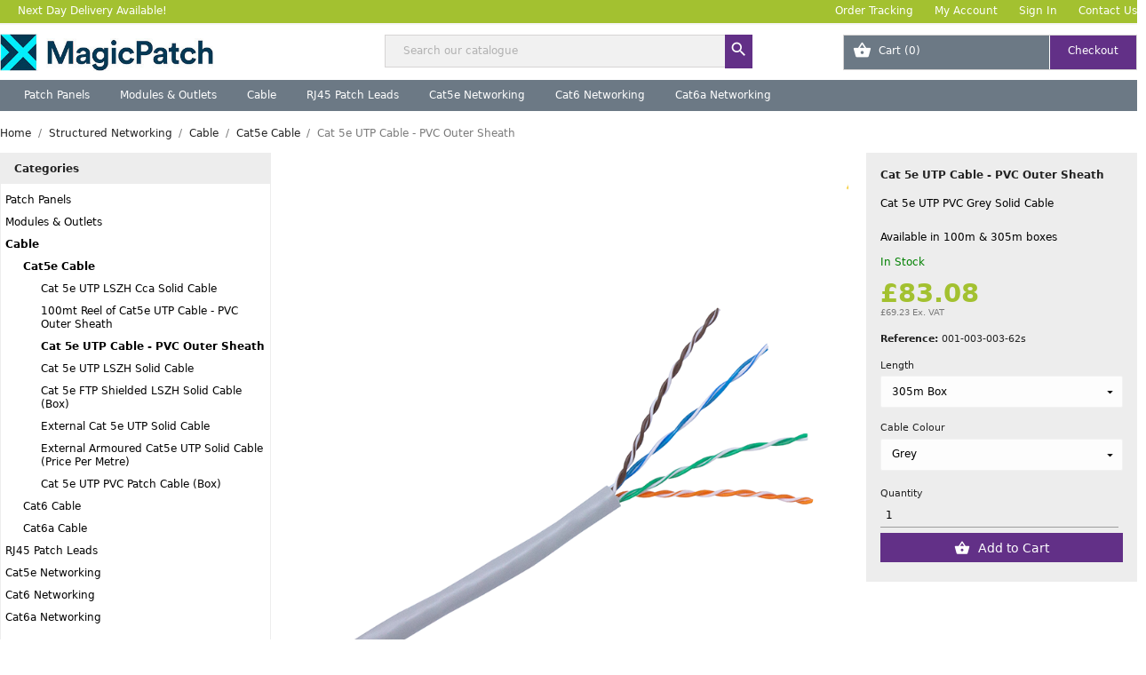

--- FILE ---
content_type: text/html; charset=utf-8
request_url: https://www.magicpatch.co.uk/cat5e-cable/50519-ccs-cat5e-utp-cable-pvc-outer-sheath.html
body_size: 23749
content:
<!doctype html>
<html lang="en-US">

  <head>
    
      
  <meta charset="utf-8">


  <meta http-equiv="x-ua-compatible" content="ie=edge">



  <title>305mt Box of Cat5e UTP Cable - PVC Outer Sheath | Cat5e Cable | Magic Patch</title>
  
    
  
  <meta name="description" content="Cat5e UTP PVC Solid Cable﻿ Available in a 305mt box">
  <meta name="keywords" content="cat5e utp cable - pvc outer sheath">
        <link rel="canonical" href="https://www.magicpatch.co.uk/cat5e-cable/50519-ccs-cat5e-utp-cable-pvc-outer-sheath.html">
    
      
  
  
    <script type="application/ld+json">
  {
    "@context": "https://schema.org",
    "@type": "Organization",
    "name" : "Magic Patch",
    "url" : "https://www.magicpatch.co.uk/",
	"contactPoint": {
		"contactType": "Customer Service",
		"email": "sales@magicpatch.co.uk",
		"telephone": "01376 333 518"
	},
	"address": {
		"@type": "PostalAddress",
		"streetAddress": "500 Avenue West",
		"addressLocality": "",
		"addressRegion": "Braintree",
		"postalCode": "CM77 7AA",
		"addressCountry": "UK Mainland"
	}
         ,"logo": {
        "@type": "ImageObject",
        "url":"https://www.magicpatch.co.uk/img/logo-17436087603.jpg"
		}
    		
  }
</script>

<script type="application/ld+json">
  {
    "@context": "https://schema.org",
    "@type": "WebPage",
    "isPartOf": {
      "@type": "WebSite",
      "url":  "https://www.magicpatch.co.uk/",
      "name": "Magic Patch"
    },
    "name": "305mt Box of Cat5e UTP Cable - PVC Outer Sheath | Cat5e Cable | Magic Patch",
    "url":  "https://www.magicpatch.co.uk/cat5e-cable/50519-ccs-cat5e-utp-cable-pvc-outer-sheath.html"
  }
</script>


  <script type="application/ld+json">
    {
      "@context": "https://schema.org",
      "@type": "BreadcrumbList",
      "itemListElement": [
                  {
            "@type": "ListItem",
            "position": 1,
            "name": "Home",
            "item": "https://www.magicpatch.co.uk/"
          },                  {
            "@type": "ListItem",
            "position": 2,
            "name": "Structured Networking",
            "item": "https://www.magicpatch.co.uk/12-structured-networking"
          },                  {
            "@type": "ListItem",
            "position": 3,
            "name": "Cable",
            "item": "https://www.magicpatch.co.uk/33-cable"
          },                  {
            "@type": "ListItem",
            "position": 4,
            "name": "Cat5e Cable",
            "item": "https://www.magicpatch.co.uk/34-cat5e-cable"
          },                  {
            "@type": "ListItem",
            "position": 5,
            "name": "Cat 5e UTP Cable - PVC Outer Sheath",
            "item": "https://www.magicpatch.co.uk/cat5e-cable/50519-ccs-cat5e-utp-cable-pvc-outer-sheath.html"
          }              ]
    }
  </script>
  
  
  
  <script type="application/ld+json">
  {
    "@context": "https://schema.org/",
    "@type": "Product",
    "name": "Cat 5e UTP Cable - PVC Outer Sheath",
    "description": "Cat5e UTP PVC Solid Cable﻿ Available in a 305mt box",
    "category": "Cat5e Cable",
    "image" :"https://www.magicpatch.co.uk/350352-home_default/ccs-cat5e-utp-cable-pvc-outer-sheath.jpg",    "sku": "001-003-003-62S",
    "mpn": "001-003-003-62S"
        ,
    "brand": {
      "@type": "Brand",
      "name": "Connectix Cabling Systems"
    }
                ,
    "offers": {
      "@type": "Offer",
      "priceCurrency": "GBP",
      "name": "Cat 5e UTP Cable - PVC Outer Sheath",
      "price": "69.23",
      "url": "https://www.magicpatch.co.uk/cat5e-cable/50519-1241450-ccs-cat5e-utp-cable-pvc-outer-sheath.html#/1065-cable_colour-grey/6899-length-305m_box",
      "priceValidUntil": "2026-02-05",
              "image": ["https://www.magicpatch.co.uk/350352-thickbox_default/ccs-cat5e-utp-cable-pvc-outer-sheath.jpg"],
            "sku": "001-003-003-62S",
      "mpn": "001-003-003-62S",
                        "availability": "https://schema.org/InStock",
      "seller": {
        "@type": "Organization",
        "name": "Magic Patch"
      }
    }
      }
</script>

  
  
    
  

  
    <meta property="og:title" content="305mt Box of Cat5e UTP Cable - PVC Outer Sheath | Cat5e Cable | Magic Patch" />
    <meta property="og:description" content="Cat5e UTP PVC Solid Cable﻿ Available in a 305mt box" />
    <meta property="og:url" content="https://www.magicpatch.co.uk/cat5e-cable/50519-ccs-cat5e-utp-cable-pvc-outer-sheath.html" />
    <meta property="og:site_name" content="Magic Patch" />
        



  <meta name="viewport" content="width=device-width, initial-scale=1">



  <link rel="icon" type="image/vnd.microsoft.icon" href="https://www.magicpatch.co.uk/img/favicon-3.ico?1751618444">
  <link rel="shortcut icon" type="image/x-icon" href="https://www.magicpatch.co.uk/img/favicon-3.ico?1751618444">



    <link rel="stylesheet" href="/modules/ps_checkout/views/css/payments.css?version=8.5.0.7" type="text/css" media="all">
  <link rel="stylesheet" href="//cdn.jsdelivr.net/npm/slick-carousel@1.8.1/slick/slick.css" type="text/css" media="all">
  <link rel="stylesheet" href="https://www.magicpatch.co.uk/themes/ecommerce_2025/assets/cache/theme-b2768b23.css" type="text/css" media="all">

<link href="https://fonts.googleapis.com/icon?family=Material+Icons|Material+Icons+Outlined|Material+Symbols+Outlined|Material+Icons+Two+Tone|Material+Icons+Round|Material+Icons+Sharp" rel="stylesheet">


  
	 
	 
<script type="text/javascript">
	var id_shop_custom = "3";
	var virtual_uri = "https://www.magicpatch.co.uk/";	
	var currency_code = "GBP";
	var currency_symbol = "£";
</script> 


  <script type="text/javascript">
        var prestashop = {"cart":{"products":[],"totals":{"total":{"type":"total","label":"Total","amount":0,"value":"\u00a30.00"},"total_including_tax":{"type":"total","label":"Total (tax incl.)","amount":0,"value":"\u00a30.00"},"total_excluding_tax":{"type":"total","label":"Total (tax excl.)","amount":0,"value":"\u00a30.00"}},"subtotals":{"products":{"type":"products","label":"Subtotal","amount":0,"value":"\u00a30.00"},"discounts":null,"shipping":{"type":"shipping","label":"Shipping","amount":0,"value":""},"tax":null},"products_count":0,"summary_string":"0 items","vouchers":{"allowed":1,"added":[]},"discounts":[],"minimalPurchase":0,"minimalPurchaseRequired":""},"currency":{"id":1,"name":"British Pound","iso_code":"GBP","iso_code_num":"826","sign":"\u00a3"},"customer":{"lastname":null,"firstname":null,"email":null,"birthday":null,"newsletter":null,"newsletter_date_add":null,"optin":null,"website":null,"company":null,"siret":null,"ape":null,"is_logged":false,"gender":{"type":null,"name":null},"addresses":[]},"country":{"id_zone":"9","id_currency":"0","call_prefix":"44","iso_code":"GB","active":"1","contains_states":"0","need_identification_number":"0","need_zip_code":"1","zip_code_format":"","display_tax_label":"1","name":"UK Mainland","id":17},"language":{"name":"English (English)","iso_code":"en","locale":"en-US","language_code":"en-us","active":"1","is_rtl":"0","date_format_lite":"d\/m\/Y","date_format_full":"d\/m\/Y H:i:s","id":1},"page":{"title":"","canonical":"https:\/\/www.magicpatch.co.uk\/cat5e-cable\/50519-ccs-cat5e-utp-cable-pvc-outer-sheath.html","meta":{"title":"305mt Box of Cat5e UTP Cable - PVC Outer Sheath | Cat5e Cable | Magic Patch","description":"Cat5e UTP PVC Solid Cable\ufeff Available in a 305mt box","keywords":"cat5e utp cable - pvc outer sheath","robots":"index"},"page_name":"product","body_classes":{"lang-en":true,"lang-rtl":false,"country-GB":true,"currency-GBP":true,"layout-left-column":true,"page-product":true,"tax-display-enabled":true,"page-customer-account":false,"product-id-50519":true,"product-Cat 5e UTP Cable - PVC Outer Sheath":true,"product-id-category-34":true,"product-id-manufacturer-164":true,"product-id-supplier-3":true,"product-available-for-order":true},"admin_notifications":[],"password-policy":{"feedbacks":{"0":"Very weak","1":"Weak","2":"Average","3":"Strong","4":"Very strong","Straight rows of keys are easy to guess":"Straight rows of keys are easy to guess","Short keyboard patterns are easy to guess":"Short keyboard patterns are easy to guess","Use a longer keyboard pattern with more turns":"Use a longer keyboard pattern with more turns","Repeats like \"aaa\" are easy to guess":"Repeats like \"aaa\" are easy to guess","Repeats like \"abcabcabc\" are only slightly harder to guess than \"abc\"":"Repeats like \"abcabcabc\" are only slightly harder to guess than \"abc\"","Sequences like abc or 6543 are easy to guess":"Sequences like \"abc\" or \"6543\" are easy to guess.","Recent years are easy to guess":"Recent years are easy to guess","Dates are often easy to guess":"Dates are often easy to guess","This is a top-10 common password":"This is a top-10 common password","This is a top-100 common password":"This is a top-100 common password","This is a very common password":"This is a very common password","This is similar to a commonly used password":"This is similar to a commonly used password","A word by itself is easy to guess":"A word by itself is easy to guess","Names and surnames by themselves are easy to guess":"Names and surnames by themselves are easy to guess","Common names and surnames are easy to guess":"Common names and surnames are easy to guess","Use a few words, avoid common phrases":"Use a few words, avoid common phrases","No need for symbols, digits, or uppercase letters":"No need for symbols, digits, or uppercase letters","Avoid repeated words and characters":"Avoid repeated words and characters","Avoid sequences":"Avoid sequences","Avoid recent years":"Avoid recent years","Avoid years that are associated with you":"Avoid years that are associated with you","Avoid dates and years that are associated with you":"Avoid dates and years that are associated with you","Capitalization doesn't help very much":"Capitalization doesn't help very much","All-uppercase is almost as easy to guess as all-lowercase":"All-uppercase is almost as easy to guess as all-lowercase","Reversed words aren't much harder to guess":"Reversed words aren't much harder to guess","Predictable substitutions like '@' instead of 'a' don't help very much":"Predictable substitutions like \"@\" instead of \"a\" don't help very much.","Add another word or two. Uncommon words are better.":"Add another word or two. Uncommon words are better."}}},"shop":{"name":"Magic Patch","logo":"https:\/\/www.magicpatch.co.uk\/img\/logo-17436087603.jpg","stores_icon":"https:\/\/www.magicpatch.co.uk\/img\/logo_stores.png","favicon":"https:\/\/www.magicpatch.co.uk\/img\/favicon-3.ico"},"core_js_public_path":"\/themes\/","urls":{"base_url":"https:\/\/www.magicpatch.co.uk\/","current_url":"https:\/\/www.magicpatch.co.uk\/cat5e-cable\/50519-ccs-cat5e-utp-cable-pvc-outer-sheath.html","shop_domain_url":"https:\/\/www.magicpatch.co.uk","img_ps_url":"https:\/\/www.magicpatch.co.uk\/img\/","img_cat_url":"https:\/\/www.magicpatch.co.uk\/img\/c\/","img_lang_url":"https:\/\/www.magicpatch.co.uk\/img\/l\/","img_prod_url":"https:\/\/www.magicpatch.co.uk\/img\/p\/","img_manu_url":"https:\/\/www.magicpatch.co.uk\/img\/m\/","img_sup_url":"https:\/\/www.magicpatch.co.uk\/img\/su\/","img_ship_url":"https:\/\/www.magicpatch.co.uk\/img\/s\/","img_store_url":"https:\/\/www.magicpatch.co.uk\/img\/st\/","img_col_url":"https:\/\/www.magicpatch.co.uk\/img\/co\/","img_url":"https:\/\/www.magicpatch.co.uk\/themes\/ecommerce_2025\/assets\/img\/","css_url":"https:\/\/www.magicpatch.co.uk\/themes\/ecommerce_2025\/assets\/css\/","js_url":"https:\/\/www.magicpatch.co.uk\/themes\/ecommerce_2025\/assets\/js\/","pic_url":"https:\/\/www.magicpatch.co.uk\/upload\/","theme_assets":"https:\/\/www.magicpatch.co.uk\/themes\/ecommerce_2025\/assets\/","theme_dir":"https:\/\/www.magicpatch.co.uk\/themes\/ecommerce_2025\/","pages":{"address":"https:\/\/www.magicpatch.co.uk\/address","addresses":"https:\/\/www.magicpatch.co.uk\/addresses","authentication":"https:\/\/www.magicpatch.co.uk\/login","manufacturer":"https:\/\/www.magicpatch.co.uk\/brands","cart":"https:\/\/www.magicpatch.co.uk\/cart","category":"https:\/\/www.magicpatch.co.uk\/index.php?controller=category","cms":"https:\/\/www.magicpatch.co.uk\/index.php?controller=cms","contact":"https:\/\/www.magicpatch.co.uk\/contact-us","discount":"https:\/\/www.magicpatch.co.uk\/discount","guest_tracking":"https:\/\/www.magicpatch.co.uk\/guest-tracking","history":"https:\/\/www.magicpatch.co.uk\/order-history","identity":"https:\/\/www.magicpatch.co.uk\/identity","index":"https:\/\/www.magicpatch.co.uk\/","my_account":"https:\/\/www.magicpatch.co.uk\/my-account","order_confirmation":"https:\/\/www.magicpatch.co.uk\/order-confirmation","order_detail":"https:\/\/www.magicpatch.co.uk\/index.php?controller=order-detail","order_follow":"https:\/\/www.magicpatch.co.uk\/order-follow","order":"https:\/\/www.magicpatch.co.uk\/order","order_return":"https:\/\/www.magicpatch.co.uk\/index.php?controller=order-return","order_slip":"https:\/\/www.magicpatch.co.uk\/credit-slip","pagenotfound":"https:\/\/www.magicpatch.co.uk\/page-not-found","password":"https:\/\/www.magicpatch.co.uk\/password-recovery","pdf_invoice":"https:\/\/www.magicpatch.co.uk\/index.php?controller=pdf-invoice","pdf_order_return":"https:\/\/www.magicpatch.co.uk\/index.php?controller=pdf-order-return","pdf_order_slip":"https:\/\/www.magicpatch.co.uk\/index.php?controller=pdf-order-slip","prices_drop":"https:\/\/www.magicpatch.co.uk\/prices-drop","product":"https:\/\/www.magicpatch.co.uk\/index.php?controller=product","registration":"https:\/\/www.magicpatch.co.uk\/registration","search":"https:\/\/www.magicpatch.co.uk\/search","sitemap":"https:\/\/www.magicpatch.co.uk\/sitemap","stores":"https:\/\/www.magicpatch.co.uk\/stores","supplier":"https:\/\/www.magicpatch.co.uk\/suppliers","new_products":"https:\/\/www.magicpatch.co.uk\/new-products","brands":"https:\/\/www.magicpatch.co.uk\/brands","register":"https:\/\/www.magicpatch.co.uk\/registration","order_login":"https:\/\/www.magicpatch.co.uk\/order?login=1"},"alternative_langs":[],"actions":{"logout":"https:\/\/www.magicpatch.co.uk\/?mylogout="},"no_picture_image":{"bySize":{"small_default":{"url":"https:\/\/www.magicpatch.co.uk\/img\/p\/en-default-small_default.jpg","width":98,"height":98},"cart_default":{"url":"https:\/\/www.magicpatch.co.uk\/img\/p\/en-default-cart_default.jpg","width":125,"height":125},"home_default":{"url":"https:\/\/www.magicpatch.co.uk\/img\/p\/en-default-home_default.jpg","width":250,"height":250},"medium_default":{"url":"https:\/\/www.magicpatch.co.uk\/img\/p\/en-default-medium_default.jpg","width":452,"height":452},"large_default":{"url":"https:\/\/www.magicpatch.co.uk\/img\/p\/en-default-large_default.jpg","width":800,"height":800},"thickbox_default":{"url":"https:\/\/www.magicpatch.co.uk\/img\/p\/en-default-thickbox_default.jpg","width":800,"height":800}},"small":{"url":"https:\/\/www.magicpatch.co.uk\/img\/p\/en-default-small_default.jpg","width":98,"height":98},"medium":{"url":"https:\/\/www.magicpatch.co.uk\/img\/p\/en-default-medium_default.jpg","width":452,"height":452},"large":{"url":"https:\/\/www.magicpatch.co.uk\/img\/p\/en-default-thickbox_default.jpg","width":800,"height":800},"legend":""}},"configuration":{"display_taxes_label":true,"display_prices_tax_incl":false,"is_catalog":false,"show_prices":true,"opt_in":{"partner":false},"quantity_discount":{"type":"discount","label":"Unit discount"},"voucher_enabled":1,"return_enabled":0},"field_required":[],"breadcrumb":{"links":[{"title":"Home","url":"https:\/\/www.magicpatch.co.uk\/"},{"title":"Structured Networking","url":"https:\/\/www.magicpatch.co.uk\/12-structured-networking"},{"title":"Cable","url":"https:\/\/www.magicpatch.co.uk\/33-cable"},{"title":"Cat5e Cable","url":"https:\/\/www.magicpatch.co.uk\/34-cat5e-cable"},{"title":"Cat 5e UTP Cable - PVC Outer Sheath","url":"https:\/\/www.magicpatch.co.uk\/cat5e-cable\/50519-ccs-cat5e-utp-cable-pvc-outer-sheath.html"}],"count":5},"link":{"protocol_link":"https:\/\/","protocol_content":"https:\/\/"},"time":1769014535,"static_token":"cb69f748ec8e2d95f6637d019f40a430","token":"2ea66d09596233e250e29128c22628b4","debug":false};
        var ps_checkoutApplePayUrl = "https:\/\/www.magicpatch.co.uk\/module\/ps_checkout\/applepay?token=cb69f748ec8e2d95f6637d019f40a430";
        var ps_checkoutAutoRenderDisabled = false;
        var ps_checkoutCancelUrl = "https:\/\/www.magicpatch.co.uk\/module\/ps_checkout\/cancel?token=cb69f748ec8e2d95f6637d019f40a430";
        var ps_checkoutCardBrands = ["MASTERCARD","VISA","AMEX"];
        var ps_checkoutCardFundingSourceImg = "\/modules\/ps_checkout\/views\/img\/payment-cards.png";
        var ps_checkoutCardLogos = {"AMEX":"\/modules\/ps_checkout\/views\/img\/amex.svg","CB_NATIONALE":"\/modules\/ps_checkout\/views\/img\/cb.svg","DINERS":"\/modules\/ps_checkout\/views\/img\/diners.svg","DISCOVER":"\/modules\/ps_checkout\/views\/img\/discover.svg","JCB":"\/modules\/ps_checkout\/views\/img\/jcb.svg","MAESTRO":"\/modules\/ps_checkout\/views\/img\/maestro.svg","MASTERCARD":"\/modules\/ps_checkout\/views\/img\/mastercard.svg","UNIONPAY":"\/modules\/ps_checkout\/views\/img\/unionpay.svg","VISA":"\/modules\/ps_checkout\/views\/img\/visa.svg"};
        var ps_checkoutCartProductCount = 0;
        var ps_checkoutCheckUrl = "https:\/\/www.magicpatch.co.uk\/module\/ps_checkout\/check?token=cb69f748ec8e2d95f6637d019f40a430";
        var ps_checkoutCheckoutTranslations = {"checkout.go.back.label":"Checkout","checkout.go.back.link.title":"Go back to the Checkout","checkout.card.payment":"Card payment","checkout.page.heading":"Order summary","checkout.cart.empty":"Your shopping cart is empty.","checkout.page.subheading.card":"Card","checkout.page.subheading.paypal":"PayPal","checkout.payment.by.card":"You have chosen to pay by Card.","checkout.payment.by.paypal":"You have chosen to pay by PayPal.","checkout.order.summary":"Here is a short summary of your order:","checkout.order.amount.total":"The total amount of your order comes to","checkout.order.included.tax":"(tax incl.)","checkout.order.confirm.label":"Please confirm your order by clicking \"I confirm my order\".","checkout.payment.token.delete.modal.header":"Delete this payment method?","checkout.payment.token.delete.modal.content":"The following payment method will be deleted from your account:","checkout.payment.token.delete.modal.confirm-button":"Delete payment method","checkout.payment.loader.processing-request":"Please wait, we are processing your request","checkout.payment.others.link.label":"Other payment methods","checkout.payment.others.confirm.button.label":"I confirm my order","checkout.form.error.label":"There was an error during the payment. Please try again or contact the support.","loader-component.label.header":"Thanks for your purchase!","loader-component.label.body":"Please wait, we are processing your payment","loader-component.label.body.longer":"This is taking longer than expected. Please wait...","payment-method-logos.title":"100% secure payments","express-button.cart.separator":"or","express-button.checkout.express-checkout":"Express Checkout","ok":"Ok","cancel":"Cancel","paypal.hosted-fields.label.card-name":"Card holder name","paypal.hosted-fields.placeholder.card-name":"Card holder name","paypal.hosted-fields.label.card-number":"Card number","paypal.hosted-fields.placeholder.card-number":"Card number","paypal.hosted-fields.label.expiration-date":"Expiry date","paypal.hosted-fields.placeholder.expiration-date":"MM\/YY","paypal.hosted-fields.label.cvv":"CVC","paypal.hosted-fields.placeholder.cvv":"XXX","error.paypal-sdk":"No PayPal Javascript SDK Instance","error.google-pay-sdk":"No Google Pay Javascript SDK Instance","error.apple-pay-sdk":"No Apple Pay Javascript SDK Instance","error.google-pay.transaction-info":"An error occurred fetching Google Pay transaction info","error.apple-pay.payment-request":"An error occurred fetching Apple Pay payment request","error.paypal-sdk.contingency.cancel":"Card holder authentication canceled, please choose another payment method or try again.","error.paypal-sdk.contingency.error":"An error occurred on card holder authentication, please choose another payment method or try again.","error.paypal-sdk.contingency.failure":"Card holder authentication failed, please choose another payment method or try again.","error.paypal-sdk.contingency.unknown":"Card holder authentication cannot be checked, please choose another payment method or try again.","APPLE_PAY_MERCHANT_SESSION_VALIDATION_ERROR":"We\u2019re unable to process your Apple Pay payment at the moment. This could be due to an issue verifying the payment setup for this website. Please try again later or choose a different payment method.","APPROVE_APPLE_PAY_VALIDATION_ERROR":"We encountered an issue while processing your Apple Pay payment. Please verify your order details and try again, or use a different payment method."};
        var ps_checkoutCheckoutUrl = "https:\/\/www.magicpatch.co.uk\/order";
        var ps_checkoutConfirmUrl = "https:\/\/www.magicpatch.co.uk\/order-confirmation";
        var ps_checkoutCreateUrl = "https:\/\/www.magicpatch.co.uk\/module\/ps_checkout\/create?token=cb69f748ec8e2d95f6637d019f40a430";
        var ps_checkoutCustomMarks = {"google_pay":"\/modules\/ps_checkout\/views\/img\/google_pay.svg"};
        var ps_checkoutExpressCheckoutCartEnabled = false;
        var ps_checkoutExpressCheckoutOrderEnabled = false;
        var ps_checkoutExpressCheckoutProductEnabled = false;
        var ps_checkoutExpressCheckoutSelected = false;
        var ps_checkoutExpressCheckoutUrl = "https:\/\/www.magicpatch.co.uk\/module\/ps_checkout\/ExpressCheckout?token=cb69f748ec8e2d95f6637d019f40a430";
        var ps_checkoutFundingSource = "paypal";
        var ps_checkoutFundingSourcesSorted = ["card","paypal","google_pay"];
        var ps_checkoutGooglePayUrl = "https:\/\/www.magicpatch.co.uk\/module\/ps_checkout\/googlepay?token=cb69f748ec8e2d95f6637d019f40a430";
        var ps_checkoutHostedFieldsContingencies = "SCA_WHEN_REQUIRED";
        var ps_checkoutHostedFieldsEnabled = true;
        var ps_checkoutIconsPath = "\/modules\/ps_checkout\/views\/img\/icons\/";
        var ps_checkoutLoaderImage = "\/modules\/ps_checkout\/views\/img\/loader.svg";
        var ps_checkoutPartnerAttributionId = "PrestaShop_Cart_PSXO_PSDownload";
        var ps_checkoutPayLaterCartPageButtonEnabled = false;
        var ps_checkoutPayLaterCategoryPageBannerEnabled = false;
        var ps_checkoutPayLaterHomePageBannerEnabled = false;
        var ps_checkoutPayLaterOrderPageBannerEnabled = false;
        var ps_checkoutPayLaterOrderPageButtonEnabled = false;
        var ps_checkoutPayLaterOrderPageMessageEnabled = false;
        var ps_checkoutPayLaterProductPageBannerEnabled = false;
        var ps_checkoutPayLaterProductPageButtonEnabled = false;
        var ps_checkoutPayLaterProductPageMessageEnabled = false;
        var ps_checkoutPayPalButtonConfiguration = "";
        var ps_checkoutPayPalEnvironment = "LIVE";
        var ps_checkoutPayPalOrderId = "";
        var ps_checkoutPayPalSdkConfig = {"clientId":"AXjYFXWyb4xJCErTUDiFkzL0Ulnn-bMm4fal4G-1nQXQ1ZQxp06fOuE7naKUXGkq2TZpYSiI9xXbs4eo","merchantId":"G8Z7VAS6UKPLG","currency":"GBP","intent":"capture","commit":"false","vault":"false","integrationDate":"2024-04-01","dataPartnerAttributionId":"PrestaShop_Cart_PSXO_PSDownload","dataCspNonce":"","dataEnable3ds":"true","disableFunding":"paylater,bancontact,eps,ideal,mybank,p24,blik","components":"marks,funding-eligibility,googlepay"};
        var ps_checkoutPayWithTranslations = {"card":"Pay by Card - 100% secure payments","paypal":"Pay with a PayPal account","google_pay":"Pay by Google Pay"};
        var ps_checkoutPaymentMethodLogosTitleImg = "\/modules\/ps_checkout\/views\/img\/icons\/lock_checkout.svg";
        var ps_checkoutPaymentUrl = "https:\/\/www.magicpatch.co.uk\/module\/ps_checkout\/payment?token=cb69f748ec8e2d95f6637d019f40a430";
        var ps_checkoutRenderPaymentMethodLogos = true;
        var ps_checkoutValidateUrl = "https:\/\/www.magicpatch.co.uk\/module\/ps_checkout\/validate?token=cb69f748ec8e2d95f6637d019f40a430";
        var ps_checkoutVaultUrl = "https:\/\/www.magicpatch.co.uk\/module\/ps_checkout\/vault?token=cb69f748ec8e2d95f6637d019f40a430";
        var ps_checkoutVersion = "8.5.0.7";
        var psemailsubscription_subscription = "https:\/\/www.magicpatch.co.uk\/module\/ps_emailsubscription\/subscription";
        var psr_icon_color = "#F19D76";
      </script>



  <script async src="https://www.googletagmanager.com/gtag/js?id=G-5H9XM5P5P9" data-keepinline="true"></script>
<script data-keepinline="true">
var c = "1";

window.dataLayer = window.dataLayer || [];
function gtag(){dataLayer.push(arguments);}
gtag('js', new Date());
 
gtag('config', 'G-5H9XM5P5P9', {'cookie_domain':'magicpatch.co.uk', 'cookieFlags':'max-age=7200;SameSite=None;Secure', 'page_location':'https://www.magicpatch.co.uk/cat5e-cable/50519-ccs-cat5e-utp-cable-pvc-outer-sheath.html'});

gtag('consent', 'default', {'ad_storage': 'denied', 'analytics_storage': 'denied', 'ad_user_data': 'denied', 'ad_personalization': 'denied', 'cookieFlags': 'max-age=7200;SameSite=None; Secure'});	

</script>
<script>(function(w,d,t,r,u){var f,n,i;w[u]=w[u]||[],f=function(){var o={ti:"187211323", enableAutoSpaTracking: true};o.q=w[u],w[u]=new UET(o),w[u].push("pageLoad")},n=d.createElement(t),n.src=r,n.async=1,n.onload=n.onreadystatechange=function(){var s=this.readyState;s&&s!=="loaded"&&s!=="complete"||(f(),n.onload=n.onreadystatechange=null)},i=d.getElementsByTagName(t)[0],i.parentNode.insertBefore(n,i)})(window,document,"script","//bat.bing.com/bat.js","uetq");</script>




    
  <meta property="og:type" content="product">
      <meta property="og:image" content="https://www.magicpatch.co.uk/350352-thickbox_default/ccs-cat5e-utp-cable-pvc-outer-sheath.jpg">
  
      <meta property="product:pretax_price:amount" content="69.23">
    <meta property="product:pretax_price:currency" content="GBP">
    <meta property="product:price:amount" content="69.23">
    <meta property="product:price:currency" content="GBP">
    
  </head>

  <body id="product" class="lang-en country-gb currency-gbp layout-left-column page-product tax-display-enabled product-id-50519 product-cat-5e-utp-cable-pvc-outer-sheath product-id-category-34 product-id-manufacturer-164 product-id-supplier-3 product-available-for-order shop3">

    
      
    

    <main>
      
              

      <header id="header">
        
          
  <div class="header-banner">
    
  </div>



  <nav class="header-nav" id="wrapper">
    <div class="container">
      <div class="row">
          <div class="hidden-sm-down col-md-5 col-xs-12 desktop text-start">
            
			   		<a href="/content/15-delivery">Next Day Delivery Available!</a>
          </div>
          <div class="hidden-sm-down col-md-7 desktop text-end">
            
			  
			  			  	<a href="/order-tracking">Order Tracking</a>
			  				<a href="https://www.magicpatch.co.uk/my-account">My Account</a>
			  			  	<a href="https://www.magicpatch.co.uk/login">Sign In</a>
			  			    <a href="https://www.magicpatch.co.uk/contact-us">Contact Us</a>
          </div>

					<div class="col-6 hidden-md-up mobile">
						<div class="top-logo" id="_mobile_logo">
  <a href="https://www.magicpatch.co.uk/">
    <img
      class="logo img-fluid"
      src="https://www.magicpatch.co.uk/img/logo-17436087603.jpg"
      alt="Magic Patch"
      width="403"
      height="70">
  </a>
</div>
					</div>
          <div class="col-6 hidden-md-up mobile text-end icons_wrapper">
						<a id="_mobile_cart" href="/cart?action=show"></a><a href="/my-account" class="align-middle"><i class="material-icons person d-inline align-middle">&#xe7fd;</i></a><a href="#" class="menu_btn align-middle"><i class="material-icons menu_icon d-inline align-middle" id="menu-icon">&#xE5D2;</i></a>
          </div>
					
      </div>
    </div>
  </nav>



  <div class="header-top">
    <div class="container">
       <div class="row">
        <div class="col-md-4 hidden-sm-down desktop_logo shop3" id="_desktop_logo">
                      
  <a href="https://www.magicpatch.co.uk/">
    <img
      class="logo img-fluid"
      src="https://www.magicpatch.co.uk/img/logo-17436087603.jpg"
      alt="Magic Patch"
      width="403"
      height="70">
  </a>

                  </div>
        <div id="search_widget" class="my-auto col-md-4" data-search-controller-url="https://www.magicpatch.co.uk/web-search">
  <form method="get" action="https://www.magicpatch.co.uk/web-search" id="search" autocomplete="off">
<!--    <input type="hidden" name="controller" value="search">-->
    <input type="text" name="search_query_web" value="" placeholder="Search our catalogue" aria-label="Search" id="search" class="search">
    <button type="submit" class="search_btn"></button>
    <i class="material-icons clear">clear</i>
  </form>
</div><div id="_desktop_cart" class="my-auto col-md-4 ">
	<div class="blockcart cart-preview active" data-refresh-url="//www.magicpatch.co.uk/module/ps_shoppingcart/ajax">
    	  
	  
		<div class="header hidden-sm-down">
			<a rel="nofollow" aria-label="Shopping cart link containing 0 product(s)" href="//www.magicpatch.co.uk/cart?action=show">
				<span class="hidden-sm-down cart-product-text">Cart</span>
				<span class="cart-products-count">(0)</span>
			</a>
		</div>
		
		
		<span class="cart-products-count hidden-md-up">(0)</span>
		<i class="material-icons basket_icon align-middle hidden-md-up">shopping_basket</i>
	  

	  
	</div>
</div>
      </div>     
    </div>
  </div>
  
        
      </header>
		
		<div class="after_header">
			<nav class="hidden-sm-down">
	<div class="container">
		<div class="navbar">
		<a href="/13-patch-panels" class="dropbtn" data-dropdown="drop_13">Patch Panels</a><a href="/28-modules-outlets" class="dropbtn" data-dropdown="drop_28">Modules &amp; Outlets</a><a href="/33-cable" class="dropbtn" data-dropdown="drop_33">Cable</a><a href="/37-rj45-patch-leads" class="dropbtn" data-dropdown="drop_37">RJ45 Patch Leads</a><a href="/42-cat5e-networking" class="dropbtn" data-dropdown="drop_42">Cat5e Networking</a><a href="/48-cat6-networking" class="dropbtn" data-dropdown="drop_48">Cat6 Networking</a><a href="/53-cat6a-networking" class="dropbtn" data-dropdown="drop_53">Cat6a Networking</a>		</div>
	</div>
</nav>
		</div>

      <section id="wrapper">
        
          
<aside id="notifications">
  <div class="notifications-container container">
    
    
    
      </div>
</aside>
        

        
        <div class="container">
          
            <nav data-depth="5" class="breadcrumb">
  <ol>
    
              
          <li>
                          <a href="https://www.magicpatch.co.uk/"><span>Home</span></a>
                      </li>
        
              
          <li>
                          <a href="https://www.magicpatch.co.uk/12-structured-networking"><span>Structured Networking</span></a>
                      </li>
        
              
          <li>
                          <a href="https://www.magicpatch.co.uk/33-cable"><span>Cable</span></a>
                      </li>
        
              
          <li>
                          <a href="https://www.magicpatch.co.uk/34-cat5e-cable"><span>Cat5e Cable</span></a>
                      </li>
        
              
          <li>
                          <span>Cat 5e UTP Cable - PVC Outer Sheath</span>
                      </li>
        
          
  </ol>
</nav>
          

          <div class="row">
            
              <div id="left-column" class="col-xs-12 col-md-4 col-lg-3">
                                  <div id="categories_block_left" class="block">
    <h2 class="title_block">
    Categories
  </h2>
   
  <ul class="tree">
			
	  				<li>
				<a href="/13-patch-panels" class="nav_1" title="Patch Panels">Patch Panels</a>
			</li>
					    				<li>
				<a href="/28-modules-outlets" class="nav_1" title="Modules &amp; Outlets">Modules &amp; Outlets</a>
			</li>
					    				<li>
				<a href="/33-cable" class="nav_1 path" title="Cable">Cable</a>
			</li>
					    				<li>
				<a href="/34-cat5e-cable" class="nav_2 path" title="Cat5e Cable">Cat5e Cable</a>
			</li>
					    				<li>
				<a href="/cat5e-cable/90007-cat5e-utp-lszh-cca-solid-cable.html" class="nav_3" title="Cat 5e UTP LSZH Cca Solid Cable">Cat 5e UTP LSZH Cca Solid Cable</a>
			</li>
					    				<li>
				<a href="/cat5e-cable/50518-ccs-cat5e-utp-cable-pvc-outer-sheath.html" class="nav_3" title="100mt Reel of Cat5e UTP Cable - PVC Outer Sheath">100mt Reel of Cat5e UTP Cable - PVC Outer Sheath</a>
			</li>
					    				<li>
				<a href="/cat5e-cable/50519-ccs-cat5e-utp-cable-pvc-outer-sheath.html" class="nav_3 path" title="Cat 5e UTP Cable - PVC Outer Sheath">Cat 5e UTP Cable - PVC Outer Sheath</a>
			</li>
					    				<li>
				<a href="/cat5e-cable/18-ccs-cat5e-utp-cable-lszh-outer-sheath.html" class="nav_3" title="Cat 5e UTP LSZH Solid Cable">Cat 5e UTP LSZH Solid Cable</a>
			</li>
					    				<li>
				<a href="/cat5e-cable/19-ccs-cat5e-shielded-cable.html" class="nav_3" title="Cat 5e FTP Shielded LSZH Solid Cable (Box)">Cat 5e FTP Shielded LSZH Solid Cable (Box)</a>
			</li>
					    				<li>
				<a href="/cat5e-cable/20-ccs-cat5e-utp-external-cable-ldpe-outer-sheath.html" class="nav_3" title="External Cat 5e UTP Solid Cable">External Cat 5e UTP Solid Cable</a>
			</li>
					    				<li>
				<a href="/cat5e-cable/9885-external-armoured-cat5e-utp-solid-cable-price-per-metre.html" class="nav_3" title="External Armoured  Cat5e UTP Solid Cable (Price Per Metre)">External Armoured  Cat5e UTP Solid Cable (Price Per Metre)</a>
			</li>
					    				<li>
				<a href="/cat5e-cable/13873-cat5e-utp-patch-cable-305mt-box.html" class="nav_3" title="Cat 5e UTP PVC Patch Cable (Box)">Cat 5e UTP PVC Patch Cable (Box)</a>
			</li>
					    				<li>
				<a href="/35-cat6-cable" class="nav_2" title="Cat6 Cable">Cat6 Cable</a>
			</li>
					    				<li>
				<a href="/36-cat6a-cable" class="nav_2" title="Cat6a Cable">Cat6a Cable</a>
			</li>
					    				<li>
				<a href="/37-rj45-patch-leads" class="nav_1" title="RJ45 Patch Leads">RJ45 Patch Leads</a>
			</li>
					    				<li>
				<a href="/42-cat5e-networking" class="nav_1" title="Cat5e Networking">Cat5e Networking</a>
			</li>
					    				<li>
				<a href="/48-cat6-networking" class="nav_1" title="Cat6 Networking">Cat6 Networking</a>
			</li>
					    				<li>
				<a href="/53-cat6a-networking" class="nav_1" title="Cat6a Networking">Cat6a Networking</a>
			</li>
					    </ul>
</div>

                              </div>
            

            
  <div id="content-wrapper" class="js-content-wrapper left-column col-xs-12 col-md-8 col-lg-9">
    
    

  <section id="main">
    <meta content="https://www.magicpatch.co.uk/cat5e-cable/50519-1241450-ccs-cat5e-utp-cable-pvc-outer-sheath.html#/1065-cable_colour-grey/6899-length-305m_box">

    <div class="row product-container js-product-container">
      <div class="col-md-8 left_column_product">
        
          <section class="page-content" id="content">
            
              
    <ul class="product-flags js-product-flags">
            </ul>


              
                <div class="images-container js-images-container">
  
    <div class="product-cover">
              <picture>
                              <img
            class="js-qv-product-cover img-fluid"
                          src="https://www.magicpatch.co.uk/350352-thickbox_default/ccs-cat5e-utp-cable-pvc-outer-sheath.jpg"
                        src="https://www.magicpatch.co.uk/350352-large_default/ccs-cat5e-utp-cable-pvc-outer-sheath.jpg"
                          alt="Cat5e UTP Cable - PVC Outer Sheath"
              title="Cat5e UTP Cable - PVC Outer Sheath"
                        loading="lazy"
            width="800"
            height="800"
          >
        </picture>
<!--
        <div class="layer hidden-sm-down" data-toggle="modal" data-target="#product-modal">
          <i class="material-icons zoom-in">search</i>
        </div>
-->
          </div>
  

  
	  

</div>
              
              <div class="scroll-box-arrows">
                <i class="material-icons left">&#xE314;</i>
                <i class="material-icons right">&#xE315;</i>
              </div>

            
          </section>
		  
            
              <div class="tabs">
                <ul class="nav nav-tabs" role="tablist">
                                      <li class="nav-item" role="none">
                       <a
                         class="nav-link active js-product-nav-active"
                         data-toggle="tab"
                         href="#description"
                         role="tab"
                         aria-controls="description"
                          aria-selected="true">More Info</a>
                    </li>
                                                      <li class="nav-item" role="none">
                    <a
                      class="nav-link"
                      data-toggle="tab"
                      href="#product-details"
                      role="tab"
                      aria-controls="product-details"
                      >Details</a>
                  </li>
                                                        <li class="nav-item" role="none">
                      <a
                        class="nav-link"
                        data-toggle="tab"
                        href="#attachments"
                        role="tab"
                        aria-controls="attachments">Spec Sheet</a>
                    </li>
                  				                                    </ul>

                <div class="tab-content" id="tab-content">
                 <div class="tab-pane fade in active js-product-tab-active" id="description" role="tabpanel" aria-labelledby="description-tab">
                   
                     <div class="product-description"><p>CCS Cat 5e UTP Cable is designed for high speed LANs including Gigabit Ethernet applications.</p>
<p>When used with CCS Cat 5e patch panels and modules it gives the exceptional performance required for transmission over all four pairs.</p>
<p></p>
<p><strong class="imap_custom_bold">Cat 5e UTP PVC Cable Details:</strong></p>


<p><strong>Features:</strong></p>
<ul>
<li>Suitable for Gigabit Ethernet applications</li>
<li>PVC outer sheath</li>
<li>Supplied metre marked in Reelex boxes for easy installation</li>
<li>Pure copper cores</li>
<li>Excellent performance exceeding ANSI/TIA Cat 5e specifications</li>
<li>Available in 100m &amp; 305m boxes</li>
</ul></div>
                   
                 </div>

                 
                   <div class="js-product-details tab-pane fade"
    id="product-details"
    data-product="{&quot;id_shop_default&quot;:&quot;2&quot;,&quot;id_manufacturer&quot;:&quot;164&quot;,&quot;id_supplier&quot;:&quot;3&quot;,&quot;reference&quot;:&quot;001-003-003-62S&quot;,&quot;is_virtual&quot;:&quot;0&quot;,&quot;delivery_in_stock&quot;:&quot;&quot;,&quot;delivery_out_stock&quot;:&quot;&quot;,&quot;id_category_default&quot;:&quot;34&quot;,&quot;on_sale&quot;:&quot;0&quot;,&quot;online_only&quot;:&quot;0&quot;,&quot;ecotax&quot;:0,&quot;minimal_quantity&quot;:&quot;1&quot;,&quot;low_stock_threshold&quot;:&quot;0&quot;,&quot;low_stock_alert&quot;:&quot;0&quot;,&quot;price&quot;:&quot;\u00a369.23&quot;,&quot;unity&quot;:&quot;Each&quot;,&quot;unit_price&quot;:&quot;\u00a30.00&quot;,&quot;unit_price_ratio&quot;:0,&quot;additional_shipping_cost&quot;:&quot;0.000000&quot;,&quot;customizable&quot;:&quot;0&quot;,&quot;text_fields&quot;:&quot;0&quot;,&quot;uploadable_files&quot;:&quot;0&quot;,&quot;active&quot;:&quot;1&quot;,&quot;redirect_type&quot;:&quot;404&quot;,&quot;id_type_redirected&quot;:&quot;0&quot;,&quot;available_for_order&quot;:&quot;1&quot;,&quot;available_date&quot;:null,&quot;show_condition&quot;:&quot;0&quot;,&quot;condition&quot;:&quot;new&quot;,&quot;show_price&quot;:&quot;1&quot;,&quot;indexed&quot;:&quot;1&quot;,&quot;visibility&quot;:&quot;both&quot;,&quot;cache_default_attribute&quot;:&quot;1241418&quot;,&quot;advanced_stock_management&quot;:&quot;0&quot;,&quot;date_add&quot;:&quot;2016-08-01 14:30:12&quot;,&quot;date_upd&quot;:&quot;2025-09-24 16:11:12&quot;,&quot;pack_stock_type&quot;:&quot;3&quot;,&quot;meta_description&quot;:&quot;Cat5e UTP PVC Solid Cable\ufeff Available in a 305mt box&quot;,&quot;meta_keywords&quot;:&quot;cat5e utp cable - pvc outer sheath&quot;,&quot;meta_title&quot;:&quot;305mt Box of Cat5e UTP Cable - PVC Outer Sheath | Cat5e Cable | Magic Patch&quot;,&quot;link_rewrite&quot;:&quot;ccs-cat5e-utp-cable-pvc-outer-sheath&quot;,&quot;name&quot;:&quot;Cat 5e UTP Cable - PVC Outer Sheath&quot;,&quot;description&quot;:&quot;&lt;p&gt;CCS Cat 5e UTP Cable is designed for high speed LANs including Gigabit Ethernet applications.&lt;\/p&gt;\n&lt;p&gt;When used with CCS Cat 5e patch panels and modules it gives the exceptional performance required for transmission over all four pairs.&lt;\/p&gt;\n&lt;p&gt;&lt;\/p&gt;\n&lt;p&gt;&lt;strong class=\&quot;imap_custom_bold\&quot;&gt;Cat 5e UTP PVC Cable Details:&lt;\/strong&gt;&lt;\/p&gt;\n\n\n&lt;p&gt;&lt;strong&gt;Features:&lt;\/strong&gt;&lt;\/p&gt;\n&lt;ul&gt;\n&lt;li&gt;Suitable for Gigabit Ethernet applications&lt;\/li&gt;\n&lt;li&gt;PVC outer sheath&lt;\/li&gt;\n&lt;li&gt;Supplied metre marked in Reelex boxes for easy installation&lt;\/li&gt;\n&lt;li&gt;Pure copper cores&lt;\/li&gt;\n&lt;li&gt;Excellent performance exceeding ANSI\/TIA Cat 5e specifications&lt;\/li&gt;\n&lt;li&gt;Available in 100m &amp;amp; 305m boxes&lt;\/li&gt;\n&lt;\/ul&gt;&quot;,&quot;description_short&quot;:&quot;&lt;p&gt;Cat 5e UTP PVC Grey Solid Cable&lt;\/p&gt;\n&lt;p&gt;Available in 100m &amp;amp; 305m boxes&lt;\/p&gt;&quot;,&quot;available_now&quot;:&quot;&quot;,&quot;available_later&quot;:&quot;&quot;,&quot;id&quot;:50519,&quot;id_product&quot;:50519,&quot;out_of_stock&quot;:2,&quot;new&quot;:0,&quot;id_product_attribute&quot;:1241450,&quot;quantity_wanted&quot;:1,&quot;extraContent&quot;:[],&quot;allow_oosp&quot;:true,&quot;category&quot;:&quot;cat5e-cable&quot;,&quot;category_name&quot;:&quot;Cat5e Cable&quot;,&quot;link&quot;:&quot;https:\/\/www.magicpatch.co.uk\/cat5e-cable\/50519-ccs-cat5e-utp-cable-pvc-outer-sheath.html&quot;,&quot;manufacturer_name&quot;:&quot;Connectix Cabling Systems&quot;,&quot;attribute_price&quot;:69.23,&quot;price_tax_exc&quot;:69.23,&quot;price_without_reduction&quot;:69.23,&quot;reduction&quot;:0,&quot;specific_prices&quot;:false,&quot;quantity&quot;:0,&quot;quantity_all_versions&quot;:0,&quot;id_image&quot;:&quot;en-default&quot;,&quot;features&quot;:[{&quot;name&quot;:&quot;Shielded&quot;,&quot;value&quot;:&quot;No&quot;,&quot;id_feature&quot;:&quot;2240&quot;,&quot;position&quot;:&quot;2239&quot;,&quot;id_feature_value&quot;:&quot;56584&quot;}],&quot;attachments&quot;:[{&quot;id_product&quot;:&quot;50519&quot;,&quot;id_attachment&quot;:&quot;38674&quot;,&quot;file&quot;:&quot;ed1410557354286efa3a317ffe282cf54a712043&quot;,&quot;file_name&quot;:&quot;DoP CCS1023 C5E UUTP PVC Eca (1).pdf&quot;,&quot;file_size&quot;:&quot;184119&quot;,&quot;mime&quot;:&quot;application\/pdf&quot;,&quot;id_lang&quot;:&quot;1&quot;,&quot;name&quot;:&quot;Declaration of Performance v2&quot;,&quot;description&quot;:&quot;&quot;,&quot;file_size_formatted&quot;:&quot;179.8KB&quot;},{&quot;id_product&quot;:&quot;50519&quot;,&quot;id_attachment&quot;:&quot;39100&quot;,&quot;file&quot;:&quot;7f57c16504bf674c04f359b74ef5aa2e2927a5b3&quot;,&quot;file_name&quot;:&quot;Category 5e Solid UTP PVC Cable.pdf&quot;,&quot;file_size&quot;:&quot;182196&quot;,&quot;mime&quot;:&quot;application\/pdf&quot;,&quot;id_lang&quot;:&quot;1&quot;,&quot;name&quot;:&quot;Cat 5e Solid UTP PVC Cable&quot;,&quot;description&quot;:&quot;&quot;,&quot;file_size_formatted&quot;:&quot;177.93KB&quot;}],&quot;virtual&quot;:0,&quot;pack&quot;:0,&quot;packItems&quot;:[],&quot;nopackprice&quot;:0,&quot;customization_required&quot;:false,&quot;attributes&quot;:{&quot;71&quot;:{&quot;id_attribute&quot;:&quot;1065&quot;,&quot;id_attribute_group&quot;:&quot;71&quot;,&quot;name&quot;:&quot;Grey&quot;,&quot;group&quot;:&quot;Cable Colour&quot;,&quot;public_group&quot;:&quot;Cable Colour&quot;,&quot;reference&quot;:&quot;001-003-003-62s&quot;,&quot;ean13&quot;:&quot;&quot;,&quot;isbn&quot;:null,&quot;upc&quot;:&quot;&quot;,&quot;mpn&quot;:null,&quot;available_now&quot;:&quot;&quot;,&quot;available_later&quot;:&quot;&quot;},&quot;4&quot;:{&quot;id_attribute&quot;:&quot;6899&quot;,&quot;id_attribute_group&quot;:&quot;4&quot;,&quot;name&quot;:&quot;305m Box&quot;,&quot;group&quot;:&quot;Length&quot;,&quot;public_group&quot;:&quot;Length&quot;,&quot;reference&quot;:&quot;001-003-003-62s&quot;,&quot;ean13&quot;:&quot;&quot;,&quot;isbn&quot;:null,&quot;upc&quot;:&quot;&quot;,&quot;mpn&quot;:null,&quot;available_now&quot;:&quot;&quot;,&quot;available_later&quot;:&quot;&quot;}},&quot;rate&quot;:20,&quot;tax_name&quot;:&quot;VAT UK 20%&quot;,&quot;ecotax_rate&quot;:0,&quot;customizations&quot;:{&quot;fields&quot;:[]},&quot;id_customization&quot;:0,&quot;is_customizable&quot;:false,&quot;show_quantities&quot;:false,&quot;quantity_label&quot;:&quot;Item&quot;,&quot;quantity_discounts&quot;:[],&quot;customer_group_discount&quot;:0,&quot;images&quot;:[{&quot;cover&quot;:&quot;1&quot;,&quot;id_image&quot;:&quot;350352&quot;,&quot;legend&quot;:&quot;Cat5e UTP Cable - PVC Outer Sheath&quot;,&quot;position&quot;:&quot;3&quot;,&quot;bySize&quot;:{&quot;small_default&quot;:{&quot;url&quot;:&quot;https:\/\/www.magicpatch.co.uk\/350352-small_default\/ccs-cat5e-utp-cable-pvc-outer-sheath.jpg&quot;,&quot;width&quot;:98,&quot;height&quot;:98,&quot;sources&quot;:{&quot;jpg&quot;:&quot;https:\/\/www.magicpatch.co.uk\/350352-small_default\/ccs-cat5e-utp-cable-pvc-outer-sheath.jpg&quot;}},&quot;cart_default&quot;:{&quot;url&quot;:&quot;https:\/\/www.magicpatch.co.uk\/350352-cart_default\/ccs-cat5e-utp-cable-pvc-outer-sheath.jpg&quot;,&quot;width&quot;:125,&quot;height&quot;:125,&quot;sources&quot;:{&quot;jpg&quot;:&quot;https:\/\/www.magicpatch.co.uk\/350352-cart_default\/ccs-cat5e-utp-cable-pvc-outer-sheath.jpg&quot;}},&quot;home_default&quot;:{&quot;url&quot;:&quot;https:\/\/www.magicpatch.co.uk\/350352-home_default\/ccs-cat5e-utp-cable-pvc-outer-sheath.jpg&quot;,&quot;width&quot;:250,&quot;height&quot;:250,&quot;sources&quot;:{&quot;jpg&quot;:&quot;https:\/\/www.magicpatch.co.uk\/350352-home_default\/ccs-cat5e-utp-cable-pvc-outer-sheath.jpg&quot;}},&quot;medium_default&quot;:{&quot;url&quot;:&quot;https:\/\/www.magicpatch.co.uk\/350352-medium_default\/ccs-cat5e-utp-cable-pvc-outer-sheath.jpg&quot;,&quot;width&quot;:452,&quot;height&quot;:452,&quot;sources&quot;:{&quot;jpg&quot;:&quot;https:\/\/www.magicpatch.co.uk\/350352-medium_default\/ccs-cat5e-utp-cable-pvc-outer-sheath.jpg&quot;}},&quot;large_default&quot;:{&quot;url&quot;:&quot;https:\/\/www.magicpatch.co.uk\/350352-large_default\/ccs-cat5e-utp-cable-pvc-outer-sheath.jpg&quot;,&quot;width&quot;:800,&quot;height&quot;:800,&quot;sources&quot;:{&quot;jpg&quot;:&quot;https:\/\/www.magicpatch.co.uk\/350352-large_default\/ccs-cat5e-utp-cable-pvc-outer-sheath.jpg&quot;}},&quot;thickbox_default&quot;:{&quot;url&quot;:&quot;https:\/\/www.magicpatch.co.uk\/350352-thickbox_default\/ccs-cat5e-utp-cable-pvc-outer-sheath.jpg&quot;,&quot;width&quot;:800,&quot;height&quot;:800,&quot;sources&quot;:{&quot;jpg&quot;:&quot;https:\/\/www.magicpatch.co.uk\/350352-thickbox_default\/ccs-cat5e-utp-cable-pvc-outer-sheath.jpg&quot;}}},&quot;small&quot;:{&quot;url&quot;:&quot;https:\/\/www.magicpatch.co.uk\/350352-small_default\/ccs-cat5e-utp-cable-pvc-outer-sheath.jpg&quot;,&quot;width&quot;:98,&quot;height&quot;:98,&quot;sources&quot;:{&quot;jpg&quot;:&quot;https:\/\/www.magicpatch.co.uk\/350352-small_default\/ccs-cat5e-utp-cable-pvc-outer-sheath.jpg&quot;}},&quot;medium&quot;:{&quot;url&quot;:&quot;https:\/\/www.magicpatch.co.uk\/350352-medium_default\/ccs-cat5e-utp-cable-pvc-outer-sheath.jpg&quot;,&quot;width&quot;:452,&quot;height&quot;:452,&quot;sources&quot;:{&quot;jpg&quot;:&quot;https:\/\/www.magicpatch.co.uk\/350352-medium_default\/ccs-cat5e-utp-cable-pvc-outer-sheath.jpg&quot;}},&quot;large&quot;:{&quot;url&quot;:&quot;https:\/\/www.magicpatch.co.uk\/350352-thickbox_default\/ccs-cat5e-utp-cable-pvc-outer-sheath.jpg&quot;,&quot;width&quot;:800,&quot;height&quot;:800,&quot;sources&quot;:{&quot;jpg&quot;:&quot;https:\/\/www.magicpatch.co.uk\/350352-thickbox_default\/ccs-cat5e-utp-cable-pvc-outer-sheath.jpg&quot;}},&quot;associatedVariants&quot;:[&quot;1241418&quot;,&quot;1241450&quot;,&quot;1297705&quot;]}],&quot;cover&quot;:{&quot;cover&quot;:&quot;1&quot;,&quot;id_image&quot;:&quot;350352&quot;,&quot;legend&quot;:&quot;Cat5e UTP Cable - PVC Outer Sheath&quot;,&quot;position&quot;:&quot;3&quot;,&quot;bySize&quot;:{&quot;small_default&quot;:{&quot;url&quot;:&quot;https:\/\/www.magicpatch.co.uk\/350352-small_default\/ccs-cat5e-utp-cable-pvc-outer-sheath.jpg&quot;,&quot;width&quot;:98,&quot;height&quot;:98,&quot;sources&quot;:{&quot;jpg&quot;:&quot;https:\/\/www.magicpatch.co.uk\/350352-small_default\/ccs-cat5e-utp-cable-pvc-outer-sheath.jpg&quot;}},&quot;cart_default&quot;:{&quot;url&quot;:&quot;https:\/\/www.magicpatch.co.uk\/350352-cart_default\/ccs-cat5e-utp-cable-pvc-outer-sheath.jpg&quot;,&quot;width&quot;:125,&quot;height&quot;:125,&quot;sources&quot;:{&quot;jpg&quot;:&quot;https:\/\/www.magicpatch.co.uk\/350352-cart_default\/ccs-cat5e-utp-cable-pvc-outer-sheath.jpg&quot;}},&quot;home_default&quot;:{&quot;url&quot;:&quot;https:\/\/www.magicpatch.co.uk\/350352-home_default\/ccs-cat5e-utp-cable-pvc-outer-sheath.jpg&quot;,&quot;width&quot;:250,&quot;height&quot;:250,&quot;sources&quot;:{&quot;jpg&quot;:&quot;https:\/\/www.magicpatch.co.uk\/350352-home_default\/ccs-cat5e-utp-cable-pvc-outer-sheath.jpg&quot;}},&quot;medium_default&quot;:{&quot;url&quot;:&quot;https:\/\/www.magicpatch.co.uk\/350352-medium_default\/ccs-cat5e-utp-cable-pvc-outer-sheath.jpg&quot;,&quot;width&quot;:452,&quot;height&quot;:452,&quot;sources&quot;:{&quot;jpg&quot;:&quot;https:\/\/www.magicpatch.co.uk\/350352-medium_default\/ccs-cat5e-utp-cable-pvc-outer-sheath.jpg&quot;}},&quot;large_default&quot;:{&quot;url&quot;:&quot;https:\/\/www.magicpatch.co.uk\/350352-large_default\/ccs-cat5e-utp-cable-pvc-outer-sheath.jpg&quot;,&quot;width&quot;:800,&quot;height&quot;:800,&quot;sources&quot;:{&quot;jpg&quot;:&quot;https:\/\/www.magicpatch.co.uk\/350352-large_default\/ccs-cat5e-utp-cable-pvc-outer-sheath.jpg&quot;}},&quot;thickbox_default&quot;:{&quot;url&quot;:&quot;https:\/\/www.magicpatch.co.uk\/350352-thickbox_default\/ccs-cat5e-utp-cable-pvc-outer-sheath.jpg&quot;,&quot;width&quot;:800,&quot;height&quot;:800,&quot;sources&quot;:{&quot;jpg&quot;:&quot;https:\/\/www.magicpatch.co.uk\/350352-thickbox_default\/ccs-cat5e-utp-cable-pvc-outer-sheath.jpg&quot;}}},&quot;small&quot;:{&quot;url&quot;:&quot;https:\/\/www.magicpatch.co.uk\/350352-small_default\/ccs-cat5e-utp-cable-pvc-outer-sheath.jpg&quot;,&quot;width&quot;:98,&quot;height&quot;:98,&quot;sources&quot;:{&quot;jpg&quot;:&quot;https:\/\/www.magicpatch.co.uk\/350352-small_default\/ccs-cat5e-utp-cable-pvc-outer-sheath.jpg&quot;}},&quot;medium&quot;:{&quot;url&quot;:&quot;https:\/\/www.magicpatch.co.uk\/350352-medium_default\/ccs-cat5e-utp-cable-pvc-outer-sheath.jpg&quot;,&quot;width&quot;:452,&quot;height&quot;:452,&quot;sources&quot;:{&quot;jpg&quot;:&quot;https:\/\/www.magicpatch.co.uk\/350352-medium_default\/ccs-cat5e-utp-cable-pvc-outer-sheath.jpg&quot;}},&quot;large&quot;:{&quot;url&quot;:&quot;https:\/\/www.magicpatch.co.uk\/350352-thickbox_default\/ccs-cat5e-utp-cable-pvc-outer-sheath.jpg&quot;,&quot;width&quot;:800,&quot;height&quot;:800,&quot;sources&quot;:{&quot;jpg&quot;:&quot;https:\/\/www.magicpatch.co.uk\/350352-thickbox_default\/ccs-cat5e-utp-cable-pvc-outer-sheath.jpg&quot;}},&quot;associatedVariants&quot;:[&quot;1241418&quot;,&quot;1241450&quot;,&quot;1297705&quot;]},&quot;has_discount&quot;:false,&quot;discount_type&quot;:null,&quot;discount_percentage&quot;:null,&quot;discount_percentage_absolute&quot;:null,&quot;discount_amount&quot;:null,&quot;discount_amount_to_display&quot;:null,&quot;price_amount&quot;:69.23,&quot;unit_price_full&quot;:&quot;\u00a30.00 Each&quot;,&quot;show_availability&quot;:false,&quot;availability_message&quot;:null,&quot;availability_date&quot;:null,&quot;availability&quot;:null}"
    role="tabpanel"
	aria-labelledby="details-tab"
  >

  
      

  
      


  
    <div class="product-out-of-stock">
      
    </div>
  

  
          <section class="product-features">
		<table class="table-data-sheet">
			<tbody>
									<tr>
						<td class="name">Shielded</td>
						<td class="value">No</td>
					</tr>
          					</tbody>
        </table>
      </section>
      

    
      

  
      
</div>
                 

                 
                                       <div class="tab-pane fade in" id="attachments" role="tabpanel" aria-labelledby="attachment-tab">
                       <section class="product-attachments">
                                                    <div class="attachment">
                             <h4><a href="//www.magicpatch.co.uk/index.php?controller=attachment&id_attachment=38674" target="_blank">Declaration of Performance v2</a></h4>
                             <p></p>
                           </div>
                                                    <div class="attachment">
                             <h4><a href="//www.magicpatch.co.uk/index.php?controller=attachment&id_attachment=39100" target="_blank">Cat 5e Solid UTP PVC Cable</a></h4>
                             <p></p>
                           </div>
                                                </section>
                     </div>
                                    

				 
					<div class="tab-pane fade in" id="videos" role="tabpanel" aria-labelledby="videos-tab">
                       <section class="product-videos">
															<iframe src="" title="YouTube video player" frameborder="0" allow="accelerometer; autoplay; clipboard-write; encrypted-media; gyroscope; picture-in-picture; web-share" referrerpolicy="strict-origin-when-cross-origin" allowfullscreen></iframe>
												   </section>
					</div>
                 

                               </div>
            </div>
          
		  
		  
        
        </div>
        <div class="col-md-4 right_column_product">
        
			  <div class="product_info_container">
          
            
              <h1 class="h1">Cat 5e UTP Cable - PVC Outer Sheath</h1>
            
          

          			      
              <div id="product-description-short-50519" class="product-description"><p>Cat 5e UTP PVC Grey Solid Cable</p>
<p>Available in 100m &amp; 305m boxes</p></div>
            
				
				
          <div class="product_description_extra">
            <div class="stock_message green" >In Stock</div>
          </div>
				
          
              <div class="product-prices js-product-prices">
    
          

    
            <div class="product-price h5 ">

        <div class="current-price">
          <span class='current-price-value' content="">
                                      £83.08
                      </span>

                  </div>


      </div>
            

   

    

    <div class="tax-shipping-delivery-label">
  £69.23 Ex. VAT      
      
                        </div>
  </div>
          

          <div class="product-information">
            
            
            <div class="product-actions js-product-actions">
              
                <form action="https://www.magicpatch.co.uk/cart" method="post" id="add-to-cart-or-refresh">
                  <input type="hidden" name="token" value="cb69f748ec8e2d95f6637d019f40a430">
                  <input type="hidden" name="id_product" value="50519" id="product_page_product_id">
                  <input type="hidden" name="id_customization" value="0" id="product_customization_id" class="js-product-customization-id">

                  
                    <div class="product-variants js-product-variants">
	
		<div class="product_reference"><b>Reference:</b> <span>001-003-003-62s</span></div>
		
          <div class="clearfix product-variants-item">
      <span class="control-label">Length</span>
              <select
          class="form-control form-control-select"
          id="group_4"
          aria-label="Length"
          data-product-attribute="4"
          name="group[4]">
                      <option value="6898" title="100m Box">100m Box</option>
                      <option value="6899" title="305m Box" selected="selected">305m Box</option>
                  </select>
          </div>
              <div class="clearfix product-variants-item">
      <span class="control-label">Cable Colour</span>
              <select
          class="form-control form-control-select"
          id="group_71"
          aria-label="Cable Colour"
          data-product-attribute="71"
          name="group[71]">
                      <option value="1065" title="Grey" selected="selected">Grey</option>
                  </select>
          </div>
      </div>
                  

                  
                                      

                  
                    <section class="product-discounts js-product-discounts">
  </section>
                  

                  
                    <div class="product-add-to-cart js-product-add-to-cart">
      

	<span class="control-label">Quantity</span>

    
    
      <div class="product-quantity clearfix">
        <div class="qty">
          <input
            type="text"
            name="qty"
            id="quantity_wanted"
                          value="1"
              min="1"
                        class="input-group 50519_quantity"
            aria-label="Quantity"
          >
        </div>

        <div class="add">
          <button
            class="btn btn-primary add-to-cart"
            data-button-action="add-to-cart"
            type="submit"
                      >
<!--            <i class="material-icons shopping-cart">&#xE547;</i>-->
            Add to Cart
          </button>
        </div>

        
      </div>
    

    
      <span id="product-availability" class="js-product-availability">
              </span>
    

<!--
    
      <p class="product-minimal-quantity js-product-minimal-quantity">
              </p>
    
-->
  </div>
                  

                  
                    <div class="product-additional-info js-product-additional-info">
  
</div>
                  

                                    
                </form>
              

            </div>

        </div>
              </div>
      
		
		  
		
	  </div>
    </div>

    
          

    
      
    

    
      <div class="modal fade js-product-images-modal" id="product-modal">
  <div class="modal-dialog" role="document">
    <div class="modal-content">
      <div class="modal-body">
                <figure>
                      <picture>
                                          <img
                class="js-modal-product-cover product-cover-modal"
                width="800"
                src="https://www.magicpatch.co.uk/350352-large_default/ccs-cat5e-utp-cable-pvc-outer-sheath.jpg"
                                  alt="Cat5e UTP Cable - PVC Outer Sheath"
                  title="Cat5e UTP Cable - PVC Outer Sheath"
                                height="800"
              >
            </picture>
                    <figcaption class="image-caption">
          
            <div id="product-description-short"><p>Cat 5e UTP PVC Grey Solid Cable</p>
<p>Available in 100m &amp; 305m boxes</p></div>
          
        </figcaption>
        </figure>
        <aside id="thumbnails" class="thumbnails js-thumbnails text-sm-center">
          
            <div class="js-modal-mask mask  nomargin ">
              <ul class="product-images js-modal-product-images">
                                  <li class="thumb-container js-thumb-container">
                    <picture>
                                                                  <img
                        data-image-large-src="https://www.magicpatch.co.uk/350352-thickbox_default/ccs-cat5e-utp-cable-pvc-outer-sheath.jpg"
                        data-image-large-sources="{&quot;jpg&quot;:&quot;https:\/\/www.magicpatch.co.uk\/350352-thickbox_default\/ccs-cat5e-utp-cable-pvc-outer-sheath.jpg&quot;}"                        class="thumb js-modal-thumb"
                        src="https://www.magicpatch.co.uk/350352-medium_default/ccs-cat5e-utp-cable-pvc-outer-sheath.jpg"
                                                  alt="Cat5e UTP Cable - PVC Outer Sheath"
                          title="Cat5e UTP Cable - PVC Outer Sheath"
                                                width="452"
                        height="148"
                      >
                    </picture>
                  </li>
                              </ul>
            </div>
          
                  </aside>
      </div>
    </div><!-- /.modal-content -->
  </div><!-- /.modal-dialog -->
</div><!-- /.modal -->
    

    
      <footer class="page-footer">
        
          <!-- Footer content -->
        
      </footer>
    
	<div id="ps_checkout-loader"></div>
  </section>


    
  </div>


            
          </div>
        </div>
        
      </section>

      <footer id="footer" class="js-footer">
        
          <div class="container">
  <div class="row">
    
      
    
  </div>
</div>
<div class="footer-container">
  <div class="container">
    <div class="row">
      
        <div class="col-xs-12 links">
<!--  <div class="row">-->
      <div class="wrapper  col-md-2 ">
      <p class="h3 hidden-sm-down">Categories</p>
      <div class="title clearfix hidden-md-up" data-target="#footer_sub_menu_17" data-toggle="collapse">
		  		  	<i class="material-icons category">&#xe574;</i>
		          <span class="h3">Categories</span>
        <span class="float-xs-right">
          <span class="navbar-toggler collapse-icons">
            <i class="material-icons add">&#xE313;</i>
            <i class="material-icons remove">&#xE316;</i>
          </span>
        </span>
      </div>
      <ul id="footer_sub_menu_17" class="collapse">
                  <li>
            <a
                id="link-custom-page-fibre-networking-17"
                class="custom-page-link"
                href="/359-fibre-networking"
                title=""
                            >
              Fibre Networking
            </a>
          </li>
                  <li>
            <a
                id="link-custom-page-network-cabling-17"
                class="custom-page-link"
                href="/3-network-cabling"
                title=""
                            >
              Network Cabling
            </a>
          </li>
                  <li>
            <a
                id="link-custom-page-data-server-cabinets-17"
                class="custom-page-link"
                href="/371-data-server-cabinets"
                title=""
                            >
              Data &amp; Server Cabinets
            </a>
          </li>
                  <li>
            <a
                id="link-custom-page-active-equipment-17"
                class="custom-page-link"
                href="/530-active-equipment"
                title=""
                            >
              Active Equipment
            </a>
          </li>
                  <li>
            <a
                id="link-custom-page-telephone-voice-17"
                class="custom-page-link"
                href="/3040-telephone-voice"
                title=""
                            >
              Telephone &amp; Voice
            </a>
          </li>
                  <li>
            <a
                id="link-custom-page-home-networking-17"
                class="custom-page-link"
                href="/2624-home-networking"
                title=""
                            >
              Home Networking
            </a>
          </li>
                  <li>
            <a
                id="link-custom-page-network-tools-testers-17"
                class="custom-page-link"
                href="/2625-network-tools-testers"
                title=""
                            >
              Network Tools &amp; Testers
            </a>
          </li>
                  <li>
            <a
                id="link-custom-page-training-courses-17"
                class="custom-page-link"
                href="/3037-training-courses"
                title=""
                            >
              Training Courses
            </a>
          </li>
                  <li>
            <a
                id="link-category-12-17"
                class="category-link"
                href="https://www.magicpatch.co.uk/12-structured-networking"
                title="Netstore Direct are the UK&#039;s leading structured cabling specialist. We supply structured cabling products from the leading brands. Our range of RJ45 patch panels, Data Outlets and Cable are all individually tested and certified to meet and exceed the required standards resulting you in getting the best performance for your network every time."
                            >
              Structured Networking
            </a>
          </li>
              </ul>
    </div>
      <div class="wrapper  col-md-2 ">
      <p class="h3 hidden-sm-down">Information</p>
      <div class="title clearfix hidden-md-up" data-target="#footer_sub_menu_18" data-toggle="collapse">
		  		  	<i class="material-icons">info</i>
		          <span class="h3">Information</span>
        <span class="float-xs-right">
          <span class="navbar-toggler collapse-icons">
            <i class="material-icons add">&#xE313;</i>
            <i class="material-icons remove">&#xE316;</i>
          </span>
        </span>
      </div>
      <ul id="footer_sub_menu_18" class="collapse">
                  <li>
            <a
                id="link-custom-page-contact-us-18"
                class="custom-page-link"
                href="/contact-us"
                title=""
                            >
              Contact Us
            </a>
          </li>
                  <li>
            <a
                id="link-custom-page-delivery-18"
                class="custom-page-link"
                href="/content/15-delivery"
                title=""
                            >
              Delivery
            </a>
          </li>
                  <li>
            <a
                id="link-custom-page-terms-and-conditions-of-use-18"
                class="custom-page-link"
                href="/content/16-terms-and-conditions-of-use"
                title=""
                            >
              Terms and conditions of use
            </a>
          </li>
                  <li>
            <a
                id="link-custom-page-about-us-18"
                class="custom-page-link"
                href="/content/17-about-us"
                title=""
                            >
              About Us
            </a>
          </li>
                  <li>
            <a
                id="link-custom-page-faq-18"
                class="custom-page-link"
                href="/content/18-faq"
                title=""
                            >
              FAQ
            </a>
          </li>
                  <li>
            <a
                id="link-custom-page-information-18"
                class="custom-page-link"
                href="/content/19-information"
                title=""
                            >
              Information
            </a>
          </li>
                  <li>
            <a
                id="link-custom-page-techincal-information-18"
                class="custom-page-link"
                href="/content/20-technical-information"
                title=""
                            >
              Techincal Information
            </a>
          </li>
                  <li>
            <a
                id="link-custom-page-returns-18"
                class="custom-page-link"
                href="/content/22-returns"
                title=""
                            >
              Returns
            </a>
          </li>
              </ul>
    </div>
      <div class="wrapper  col-md-2 ">
      <p class="h3 hidden-sm-down">Company</p>
      <div class="title clearfix hidden-md-up" data-target="#footer_sub_menu_19" data-toggle="collapse">
		  		  	<i class="material-icons">business</i>
		          <span class="h3">Company</span>
        <span class="float-xs-right">
          <span class="navbar-toggler collapse-icons">
            <i class="material-icons add">&#xE313;</i>
            <i class="material-icons remove">&#xE316;</i>
          </span>
        </span>
      </div>
      <ul id="footer_sub_menu_19" class="collapse">
                  <li>
            <a
                id="link-custom-page-about-magic-patch-19"
                class="custom-page-link"
                href="/content-17-about-us"
                title=""
                            >
              About Magic Patch
            </a>
          </li>
                  <li>
            <a
                id="link-custom-page-contact-us-19"
                class="custom-page-link"
                href="/contact-us"
                title=""
                            >
              Contact Us
            </a>
          </li>
                  <li>
            <a
                id="link-custom-page-terms-of-use-19"
                class="custom-page-link"
                href="/content/16-terms-of-use"
                title=""
                            >
              Terms of Use
            </a>
          </li>
                  <li>
            <a
                id="link-custom-page-privacy-policy-19"
                class="custom-page-link"
                href="/content/6-privacy-policy"
                title=""
                            >
              Privacy Policy
            </a>
          </li>
                  <li>
            <a
                id="link-custom-page-cookie-policy-19"
                class="custom-page-link"
                href="/content/36-cookie-policy"
                title=""
                            >
              Cookie Policy
            </a>
          </li>
                  <li>
            <a
                id="link-custom-page-company-documents-19"
                class="custom-page-link"
                href="/content/54-company-documents"
                title=""
                            >
              Company Documents
            </a>
          </li>
                  <li>
            <a
                id="link-custom-page-weee-take-back-19"
                class="custom-page-link"
                href="/content/52-weee-take-back"
                title=""
                            >
              WEEE Take Back
            </a>
          </li>
              </ul>
    </div>
      <div class="wrapper  col-md-2 ">
      <p class="h3 hidden-sm-down">My Account</p>
      <div class="title clearfix hidden-md-up" data-target="#footer_sub_menu_20" data-toggle="collapse">
		  		  	<i class="material-icons account_box">&#xe851;</i>
		          <span class="h3">My Account</span>
        <span class="float-xs-right">
          <span class="navbar-toggler collapse-icons">
            <i class="material-icons add">&#xE313;</i>
            <i class="material-icons remove">&#xE316;</i>
          </span>
        </span>
      </div>
      <ul id="footer_sub_menu_20" class="collapse">
                  <li>
            <a
                id="link-custom-page-my-orders-20"
                class="custom-page-link"
                href="/order-history"
                title=""
                            >
              My orders
            </a>
          </li>
                  <li>
            <a
                id="link-custom-page-my-credit-slips-20"
                class="custom-page-link"
                href="/credit-slip"
                title=""
                            >
              My credit slips
            </a>
          </li>
                  <li>
            <a
                id="link-custom-page-my-addresses-20"
                class="custom-page-link"
                href="/addresses"
                title=""
                            >
              My addresses
            </a>
          </li>
                  <li>
            <a
                id="link-custom-page-my-personal-info-20"
                class="custom-page-link"
                href="/identity"
                title=""
                            >
              My personal info
            </a>
          </li>
                  <li>
            <a
                id="link-custom-page-my-vouchers-20"
                class="custom-page-link"
                href="/discount"
                title=""
                            >
              My vouchers
            </a>
          </li>
                  <li>
            <a
                id="link-custom-page-sign-out-20"
                class="custom-page-link"
                href="/?mylogout"
                title=""
                            >
              Sign out
            </a>
          </li>
              </ul>
    </div>
  		<div class="col-xs-3 footer_contact_info hidden-sm-down">
			<span class="h3">Store Information</span>
			<ul class="footer_sub_menu">
				<li><a class="store_info address" href="/contact-us" title="Contact Us">500 Avenue West, Braintree, CM77 7AA</a></li>
				<li><a class="store_info phone" href="/contact-us" title="Call Us">01376 333 518</a></li>
				<li><a class="store_info email" href="/contact-us" title="Email Us">sales@magicpatch.co.uk</a></li>
			</ul>
		</div>
<!--  </div>-->
</div><div id="mobile_top_menu_wrapper_custom" class="row hidden-md-up" data-bs-backdrop="true" tabindex="-1">
  <div class="mobile_top_menu_header"> <a href="/"><i class="material-icons home">&#xe88a;</i></a> <a href="/my-account"><i class="material-icons person d-inline">&#xe7fd;</i></a> <a href="/cart?action=show"><i class="material-icons shopping_basket d-inline">&#xe8cb;</i></a> <i class="material-icons close">&#xe5cd;</i> </div>
	<div class="mobile_top_menu_body">
		<ul class="accordion" id="accordion_mobile_menu">
					<li class="accordion-item">
					<a href="/13-patch-panels">Patch Panels (11)</a>
					<button class="mobile_top_menu_btn" type="button" data-toggle="collapse" data-target="#collapse_child_13" aria-expanded="false" aria-controls="collapse_child"><i class="material-icons keyboard_arrow_down">&#xe313;</i></button>
			</li>
								<div id="collapse_child_13" class="collapse" aria-labelledby="menu_heading" data-parent="#accordion_mobile_menu">
					<ul class="accordion-body">
											<li class="accordion-item-one">
							<div class="item_one_container">
							<a href="/14-cat5e-patch-panels">Cat5e Patch Panels (16)</a>
							<button class="child_btn mobile_top_menu_btn" type="button" data-toggle="collapse" data-target="#collapse_grand_children_14" aria-expanded="false" aria-controls="collapse_grand_children"><i class="material-icons keyboard_arrow_down">&#xe313;</i></button>
							</div>
						</li>
													<div id="collapse_grand_children_14" class="collapse" aria-labelledby="menu_heading" data-parent="#collapse_child_13">
								<ul class="accordion-body grand_children">
																	<li><a href="/cat5e-patch-panels/6821-value-cat5e-patch-panels.html">24 Port Value Cat5e UTP Patch Panel</a></li>
																	<li><a href="/cat5e-patch-panels/9159-24-port-cat5e-utp-ccs-elite-patch-panel-5056045700387.html">24 Port Cat 5e UTP CCS Elite Patch Panel</a></li>
																	<li><a href="/cat5e-patch-panels/8360-48-port-value-cat5e-utp-patch-panel.html">48 Port Value Cat5e UTP Patch Panel</a></li>
																	<li><a href="/cat5e-patch-panels/9160-48-port-cat5e-utp-ccs-elite-patch-panel-5056045700738.html">48 Port Cat 5e UTP CCS Elite Patch Panel</a></li>
																	<li><a href="/cat5e-patch-panels/9216-24-port-cat5e-ccs-2020-right-angled-patch-panel-5056045700356.html">24 Port Cat 5e CCS 2020 Right Angled Patch Panel</a></li>
																	<li><a href="/cat5e-patch-panels/13-ccs-thru-coupler-cat5e-utp-rj45-patch-panels.html">24 Port Thru-Coupler Cat 5e UTP RJ45 Patch Panel</a></li>
																	<li><a href="/cat5e-patch-panels/9479-19-cabinet-blanking-panels.html">19&quot; Cabinet Blanking Panels</a></li>
																	<li><a href="/cat5e-patch-panels/14-24-port-shielded-cat5e-rj45-patch-panel.html">24 Port Shielded Cat 5e RJ45 Patch Panel</a></li>
																	<li><a href="/cat5e-patch-panels/9480-1u-brush-strip-panel-5056045700479.html">1u 19&quot; Brush Strip Panel</a></li>
																	<li><a href="/cat5e-patch-panels/6651-startech-com-panelhu24-patch-panel-0065030847988.html">24 Port 0.5u Cat5e RJ45 Patch Panel</a></li>
																	<li><a href="/cat5e-patch-panels/7890-krone-style-idc-punchdown-tool-5056045700424.html">Krone Style IDC Punchdown Tool</a></li>
																	<li><a href="/cat5e-patch-panels/6644-ccs-4-ring-cable-managment-bars-5056045700462.html">Horizontal 4 Ring Cable Managment Bars</a></li>
																	<li><a href="/cat5e-patch-panels/13745-19-horizontal-vertical-5-ring-cable-managment-bar.html">19&quot; Horizontal &amp; Vertical 5 Ring Cable Managment Bar</a></li>
																	<li><a href="/cat5e-patch-panels/13032-cable-management-bar-for-ccs-elite-panels.html">Cable Management Bar for CCS Elite Panels</a></li>
																	<li><a href="/cat5e-patch-panels/9478-19-cabinet-cable-dump-panels.html">19&quot; Cabinet Cable Dump Panels</a></li>
																	<li><a href="/cat5e-patch-panels/9504-24-way-unloaded-utp-keystone-patch-panel.html">24 Way Unloaded UTP Keystone Patch Panel</a></li>
																</ul>
							</div>
																		<li class="accordion-item-one">
							<div class="item_one_container">
							<a href="/15-cat6-patch-panels">Cat6 Patch Panels (12)</a>
							<button class="child_btn mobile_top_menu_btn" type="button" data-toggle="collapse" data-target="#collapse_grand_children_15" aria-expanded="false" aria-controls="collapse_grand_children"><i class="material-icons keyboard_arrow_down">&#xe313;</i></button>
							</div>
						</li>
													<div id="collapse_grand_children_15" class="collapse" aria-labelledby="menu_heading" data-parent="#collapse_child_13">
								<ul class="accordion-body grand_children">
																	<li><a href="/cat6-patch-panels/9161-24-port-cat6-utp-ccs-elite-patch-panel-5056045700370.html">24 Port Cat6 UTP CCS Elite Patch Panel</a></li>
																	<li><a href="/cat6-patch-panels/9162-48-port-cat6-utp-ccs-elite-patch-panel.html">48 Port Cat 6 UTP CCS Elite Patch Panel</a></li>
																	<li><a href="/cat6-patch-panels/15-ccs-right-angled-cat6-utp-rj45-patch-panels-5056045700363.html">24 Port Cat 6 CCS 2020 Right Angled UTP Patch Panel</a></li>
																	<li><a href="/cat6-patch-panels/9479-19-cabinet-blanking-panels.html">19&quot; Cabinet Blanking Panels</a></li>
																	<li><a href="/cat6-patch-panels/9889-24-port-thru-coupler-cat6-utp-rj45-patch-panel.html">24 Port Thru-Coupler Cat 6 UTP RJ45 Patch Panel</a></li>
																	<li><a href="/cat6-patch-panels/16-ccs-shielded-cat6-rj45-patch-panels.html">24 Port Shielded Cat 6 RJ45 Patch Panel</a></li>
																	<li><a href="/cat6-patch-panels/6644-ccs-4-ring-cable-managment-bars-5056045700462.html">Horizontal 4 Ring Cable Managment Bars</a></li>
																	<li><a href="/cat6-patch-panels/9480-1u-brush-strip-panel-5056045700479.html">1u 19&quot; Brush Strip Panel</a></li>
																	<li><a href="/cat6-patch-panels/13745-19-horizontal-vertical-5-ring-cable-managment-bar.html">19&quot; Horizontal &amp; Vertical 5 Ring Cable Managment Bar</a></li>
																	<li><a href="/cat6-patch-panels/13032-cable-management-bar-for-ccs-elite-panels.html">Cable Management Bar for CCS Elite Panels</a></li>
																	<li><a href="/cat6-patch-panels/7890-krone-style-idc-punchdown-tool-5056045700424.html">Krone Style IDC Punchdown Tool</a></li>
																	<li><a href="/cat6-patch-panels/9504-24-way-unloaded-utp-keystone-patch-panel.html">24 Way Unloaded UTP Keystone Patch Panel</a></li>
																</ul>
							</div>
																		<li class="accordion-item-one">
							<div class="item_one_container">
							<a href="/16-cat6a-patch-panels">Cat6a Patch Panels (10)</a>
							<button class="child_btn mobile_top_menu_btn" type="button" data-toggle="collapse" data-target="#collapse_grand_children_16" aria-expanded="false" aria-controls="collapse_grand_children"><i class="material-icons keyboard_arrow_down">&#xe313;</i></button>
							</div>
						</li>
													<div id="collapse_grand_children_16" class="collapse" aria-labelledby="menu_heading" data-parent="#collapse_child_13">
								<ul class="accordion-body grand_children">
																	<li><a href="/cat6a-patch-panels/9164-24-port-cat6a-ftp-shielded-ccs-20-20-right-angled-patch-panel-5056045700394.html">24 Port Cat 6a FTP Shielded CCS 20/20 Right Angled  Patch Panel</a></li>
																	<li><a href="/cat6a-patch-panels/9215-cat-6a-ftp-tool-less-keystone-module-5056045700332.html">Cat 6a FTP Tool-less Keystone Module</a></li>
																	<li><a href="/cat6a-patch-panels/9507-24-way-unloaded-angled-unloaded-keystone-patch-panel.html">24 Way Unloaded Angled Unloaded Keystone Patch Panel</a></li>
																	<li><a href="/cat6a-patch-panels/7890-krone-style-idc-punchdown-tool-5056045700424.html">Krone Style IDC Punchdown Tool</a></li>
																	<li><a href="/cat6a-patch-panels/6644-ccs-4-ring-cable-managment-bars-5056045700462.html">Horizontal 4 Ring Cable Managment Bars</a></li>
																	<li><a href="/cat6a-patch-panels/13745-19-horizontal-vertical-5-ring-cable-managment-bar.html">19&quot; Horizontal &amp; Vertical 5 Ring Cable Managment Bar</a></li>
																	<li><a href="/cat6a-patch-panels/9479-19-cabinet-blanking-panels.html">19&quot; Cabinet Blanking Panels</a></li>
																	<li><a href="/cat6a-patch-panels/9480-1u-brush-strip-panel-5056045700479.html">1u 19&quot; Brush Strip Panel</a></li>
																	<li><a href="/cat6a-patch-panels/41877-24-way-ftp-keystone-patch-panel-5056045700400.html">24 Way FTP Keystone Patch Panel</a></li>
																	<li><a href="/cat6a-patch-panels/100492-48-way-ftp-keystone-patch-panel.html">48 Way FTP Keystone Patch Panel</a></li>
																</ul>
							</div>
																		<li class="accordion-item-one">
							<div class="item_one_container">
							<a href="/17-patch-panels-accessories">Patch Panels Accessories (1)</a>
							<button class="child_btn mobile_top_menu_btn" type="button" data-toggle="collapse" data-target="#collapse_grand_children_17" aria-expanded="false" aria-controls="collapse_grand_children"><i class="material-icons keyboard_arrow_down">&#xe313;</i></button>
							</div>
						</li>
													<div id="collapse_grand_children_17" class="collapse" aria-labelledby="menu_heading" data-parent="#collapse_child_13">
								<ul class="accordion-body grand_children">
																	<li><a href="/18-tripp-lite-patch-panels-accessories">Tripp Lite Patch Panels Accessories</a></li>
																</ul>
							</div>
																		<li class="accordion-item-one">
							<div class="item_one_container">
							<a href="/19-trendnet-patch-panels">Trendnet Patch Panels ()</a>
							<button class="child_btn mobile_top_menu_btn" type="button" data-toggle="collapse" data-target="#collapse_grand_children_19" aria-expanded="false" aria-controls="collapse_grand_children"><i class="material-icons keyboard_arrow_down">&#xe313;</i></button>
							</div>
						</li>
																	<li class="accordion-item-one">
							<div class="item_one_container">
							<a href="/21-startech-com-patch-panels">StarTech.com Patch Panels (2)</a>
							<button class="child_btn mobile_top_menu_btn" type="button" data-toggle="collapse" data-target="#collapse_grand_children_21" aria-expanded="false" aria-controls="collapse_grand_children"><i class="material-icons keyboard_arrow_down">&#xe313;</i></button>
							</div>
						</li>
													<div id="collapse_grand_children_21" class="collapse" aria-labelledby="menu_heading" data-parent="#collapse_child_13">
								<ul class="accordion-body grand_children">
																	<li><a href="/startech-com-patch-panels/6651-startech-com-panelhu24-patch-panel-0065030847988.html">24 Port 0.5u Cat5e RJ45 Patch Panel</a></li>
																	<li><a href="/startech-com-patch-panels/29152-24-port-1u-rackmount-cat-6-110-patch-panel-0065030857475.html">24 Port 1U Rackmount Cat 6 110 Patch Panel</a></li>
																</ul>
							</div>
																		<li class="accordion-item-one">
							<div class="item_one_container">
							<a href="/22-intellinet-patch-panels">Intellinet Patch Panels (4)</a>
							<button class="child_btn mobile_top_menu_btn" type="button" data-toggle="collapse" data-target="#collapse_grand_children_22" aria-expanded="false" aria-controls="collapse_grand_children"><i class="material-icons keyboard_arrow_down">&#xe313;</i></button>
							</div>
						</li>
													<div id="collapse_grand_children_22" class="collapse" aria-labelledby="menu_heading" data-parent="#collapse_child_13">
								<ul class="accordion-body grand_children">
																	<li><a href="/intellinet-patch-panels/8756-intellinet-513579-patch-panel-0766623513579.html">Intellinet 48 Port Cat5e UTP RJ45 Patch Panel</a></li>
																	<li><a href="/intellinet-patch-panels/8762-intellinet-520959-patch-panel-0766623520959.html">Intellinet 24 Port Cat6 UTP Patch Panel</a></li>
																	<li><a href="/intellinet-patch-panels/8798-intellinet-560283-patch-panel-0766623560283.html">Intellinet 48 Port Cat6 UTP Patch Panel</a></li>
																	<li><a href="/intellinet-patch-panels/8802-intellinet-patch-panel-24-port-7666237200380.html">Intellinet Patch panel 24 port</a></li>
																</ul>
							</div>
																		<li class="accordion-item-one">
							<div class="item_one_container">
							<a href="/23-apc-patch-panels">APC Patch Panels ()</a>
							<button class="child_btn mobile_top_menu_btn" type="button" data-toggle="collapse" data-target="#collapse_grand_children_23" aria-expanded="false" aria-controls="collapse_grand_children"><i class="material-icons keyboard_arrow_down">&#xe313;</i></button>
							</div>
						</li>
																	<li class="accordion-item-one">
							<div class="item_one_container">
							<a href="/24-fibre-patch-panels">Fibre Patch Panels (3)</a>
							<button class="child_btn mobile_top_menu_btn" type="button" data-toggle="collapse" data-target="#collapse_grand_children_24" aria-expanded="false" aria-controls="collapse_grand_children"><i class="material-icons keyboard_arrow_down">&#xe313;</i></button>
							</div>
						</li>
													<div id="collapse_grand_children_24" class="collapse" aria-labelledby="menu_heading" data-parent="#collapse_child_13">
								<ul class="accordion-body grand_children">
																	<li><a href="/fibre-patch-panels/7232-st-fibre-patch-panels.html">ST Fibre Patch Panels</a></li>
																	<li><a href="/fibre-patch-panels/7233-sc-fibre-patch-panels.html">SC Fibre Patch Panels</a></li>
																	<li><a href="/fibre-patch-panels/7234-lc-fibre-patch-panels.html">LC Fibre Patch Panels</a></li>
																</ul>
							</div>
																		<li class="accordion-item-one">
							<div class="item_one_container">
							<a href="/26-eaton-patch-panels">Eaton Patch Panels ()</a>
							<button class="child_btn mobile_top_menu_btn" type="button" data-toggle="collapse" data-target="#collapse_grand_children_26" aria-expanded="false" aria-controls="collapse_grand_children"><i class="material-icons keyboard_arrow_down">&#xe313;</i></button>
							</div>
						</li>
																	<li class="accordion-item-one">
							<div class="item_one_container">
							<a href="/27-tripp-lite-patch-panels">Tripp Lite Patch Panels (1)</a>
							<button class="child_btn mobile_top_menu_btn" type="button" data-toggle="collapse" data-target="#collapse_grand_children_27" aria-expanded="false" aria-controls="collapse_grand_children"><i class="material-icons keyboard_arrow_down">&#xe313;</i></button>
							</div>
						</li>
													<div id="collapse_grand_children_27" class="collapse" aria-labelledby="menu_heading" data-parent="#collapse_child_13">
								<ul class="accordion-body grand_children">
																	<li><a href="/tripp-lite-patch-panels/33277-48-port-1u-rack-mount-cat6-high-density-110-patch-panel-568b-rj45-ethernet-0037332151735.html">48-Port 1U Rack-Mount Cat6 High Density 110 Patch Panel, 568B, RJ45 Ethernet</a></li>
																</ul>
							</div>
																	</ul>
				</div>
								<li class="accordion-item">
					<a href="/28-modules-outlets">Modules &amp; Outlets (4)</a>
					<button class="mobile_top_menu_btn" type="button" data-toggle="collapse" data-target="#collapse_child_28" aria-expanded="false" aria-controls="collapse_child"><i class="material-icons keyboard_arrow_down">&#xe313;</i></button>
			</li>
								<div id="collapse_child_28" class="collapse" aria-labelledby="menu_heading" data-parent="#accordion_mobile_menu">
					<ul class="accordion-body">
											<li class="accordion-item-one">
							<div class="item_one_container">
							<a href="/29-cat5e-modules">Cat5e Modules (11)</a>
							<button class="child_btn mobile_top_menu_btn" type="button" data-toggle="collapse" data-target="#collapse_grand_children_29" aria-expanded="false" aria-controls="collapse_grand_children"><i class="material-icons keyboard_arrow_down">&#xe313;</i></button>
							</div>
						</li>
													<div id="collapse_grand_children_29" class="collapse" aria-labelledby="menu_heading" data-parent="#collapse_child_28">
								<ul class="accordion-body grand_children">
																	<li><a href="/cat5e-modules/23-ccs-cat5e-utp-rj45-modules-euromod-size-5056045700233.html">Cat5e UTP RJ45 Modules - Euromod Size</a></li>
																	<li><a href="/cat5e-modules/24-ccs-cat5e-utp-rj45-modules-low-profile-euromod-size-5056045700233.html">Cat5e UTP RJ45 Modules - Low Profile Euromod Size</a></li>
																	<li><a href="/cat5e-modules/25-ccs-cat5e-utp-rj45-modules-lj6c-size-5056045700226.html">Cat 5e UTP RJ45 Modules - LJ6C Size</a></li>
																	<li><a href="/cat5e-modules/26-ccs-cat5e-shielded-rj45-modules-euromod-size-.html">Cat 5e Shielded RJ45 Modules - Euromod Size</a></li>
																	<li><a href="/cat5e-modules/9503-cat6-utp-tool-less-keystone-module.html">UTP Tool-Less Keystone Module</a></li>
																	<li><a href="/cat5e-modules/9502-keystone-jack-shuttered-fascia-5056045700349.html">Keystone Jack Shuttered Fascia</a></li>
																	<li><a href="/cat5e-modules/99044-angled-shuttered-keystone-lj6c-fascia.html">Angled Shuttered Keystone LJ6C Fascia</a></li>
																	<li><a href="/cat5e-modules/13104-cat5e-ccs-4000-series-vertical-outlets.html">Cat 5e CCS 4000 Series - Vertical Outlets</a></li>
																	<li><a href="/cat5e-modules/27-ccs-cat5e-utp-rj45-loaded-faceplates.html">Cat 5e UTP RJ45 Loaded Faceplates</a></li>
																	<li><a href="/cat5e-modules/7890-krone-style-idc-punchdown-tool-5056045700424.html">Krone Style IDC Punchdown Tool</a></li>
																	<li><a href="/cat5e-modules/14232-cat6-rj45-utp-keystone-coupler.html">RJ45 UTP Keystone Coupler</a></li>
																</ul>
							</div>
																		<li class="accordion-item-one">
							<div class="item_one_container">
							<a href="/30-cat6-modules">Cat6 Modules (13)</a>
							<button class="child_btn mobile_top_menu_btn" type="button" data-toggle="collapse" data-target="#collapse_grand_children_30" aria-expanded="false" aria-controls="collapse_grand_children"><i class="material-icons keyboard_arrow_down">&#xe313;</i></button>
							</div>
						</li>
													<div id="collapse_grand_children_30" class="collapse" aria-labelledby="menu_heading" data-parent="#collapse_child_28">
								<ul class="accordion-body grand_children">
																	<li><a href="/cat6-modules/28-ccs-cat6-utp-rj45-modules-euromod-size-5056045700257.html">Cat 6 UTP RJ45 Module - Euromod Size</a></li>
																	<li><a href="/cat6-modules/29-ccs-cat6-utp-rj45-modules-lj6c-size-5056045700240.html">Cat 6 UTP RJ45 Modules - LJ6C Size</a></li>
																	<li><a href="/cat6-modules/9519-cat6-ftp-shielded-rj45-module-euromod-size.html">Cat 6 FTP Shielded RJ45 Module (Euromod Size)</a></li>
																	<li><a href="/cat6-modules/9502-keystone-jack-shuttered-fascia-5056045700349.html">Keystone Jack Shuttered Fascia</a></li>
																	<li><a href="/cat6-modules/9503-cat6-utp-tool-less-keystone-module.html">UTP Tool-Less Keystone Module</a></li>
																	<li><a href="/cat6-modules/99044-angled-shuttered-keystone-lj6c-fascia.html">Angled Shuttered Keystone LJ6C Fascia</a></li>
																	<li><a href="/cat6-modules/14232-cat6-rj45-utp-keystone-coupler.html">RJ45 UTP Keystone Coupler</a></li>
																	<li><a href="/cat6-modules/13105-cat6-ccs-4000-series-vertical-outlets.html">Cat 6 CCS 4000 Series - Vertical Outlets</a></li>
																	<li><a href="/cat6-modules/13030-cat6-utp-rj45-loaded-faceplates.html">Cat6 UTP RJ45 Loaded Faceplates</a></li>
																	<li><a href="/cat6-modules/7890-krone-style-idc-punchdown-tool-5056045700424.html">Krone Style IDC Punchdown Tool</a></li>
																	<li><a href="/cat6-modules/41870-singlegang-metal-faceplate-with-1-cat6-utp-module-module.html">Singlegang Metal Faceplate with 1 Cat 6 UTP Module</a></li>
																	<li><a href="/cat6-modules/41871-singlegang-metal-faceplate-with-2-cat6-utp-module-modules.html">Singlegang Metal Faceplate with 2 Cat 6 UTP Modules</a></li>
																	<li><a href="/cat6-modules/41872-doublegang-metal-faceplate-with-4-cat6-utp-module-modules.html">Doublegang Metal Faceplate with 4 Cat 6 UTP Module</a></li>
																</ul>
							</div>
																		<li class="accordion-item-one">
							<div class="item_one_container">
							<a href="/31-cat6a-modules">Cat6a Modules (7)</a>
							<button class="child_btn mobile_top_menu_btn" type="button" data-toggle="collapse" data-target="#collapse_grand_children_31" aria-expanded="false" aria-controls="collapse_grand_children"><i class="material-icons keyboard_arrow_down">&#xe313;</i></button>
							</div>
						</li>
													<div id="collapse_grand_children_31" class="collapse" aria-labelledby="menu_heading" data-parent="#collapse_child_28">
								<ul class="accordion-body grand_children">
																	<li><a href="/cat6a-modules/9163-cat6a-ftp-rj45-module-euromod-size-5056045700264.html">Cat 6a FTP RJ45 Module (Euromod Size)</a></li>
																	<li><a href="/cat6a-modules/9502-keystone-jack-shuttered-fascia-5056045700349.html">Keystone Jack Shuttered Fascia</a></li>
																	<li><a href="/cat6a-modules/13035-cat6a-ftp-lj6c-rj45-module-5056045700271.html">Cat 6a FTP LJ6C RJ45 Module</a></li>
																	<li><a href="/cat6a-modules/99044-angled-shuttered-keystone-lj6c-fascia.html">Angled Shuttered Keystone LJ6C Fascia</a></li>
																	<li><a href="/cat6a-modules/9215-cat-6a-ftp-tool-less-keystone-module-5056045700332.html">Cat 6a FTP Tool-less Keystone Module</a></li>
																	<li><a href="/cat6a-modules/13031-cat6a-ftp-rj45-loaded-faceplates.html">Cat6a FTP RJ45 Loaded Faceplates</a></li>
																	<li><a href="/cat6a-modules/7890-krone-style-idc-punchdown-tool-5056045700424.html">Krone Style IDC Punchdown Tool</a></li>
																</ul>
							</div>
																		<li class="accordion-item-one">
							<div class="item_one_container">
							<a href="/32-faceplates-backboxes">Faceplates &amp; Backboxes (13)</a>
							<button class="child_btn mobile_top_menu_btn" type="button" data-toggle="collapse" data-target="#collapse_grand_children_32" aria-expanded="false" aria-controls="collapse_grand_children"><i class="material-icons keyboard_arrow_down">&#xe313;</i></button>
							</div>
						</li>
													<div id="collapse_grand_children_32" class="collapse" aria-labelledby="menu_heading" data-parent="#collapse_child_28">
								<ul class="accordion-body grand_children">
																	<li><a href="/faceplates-backboxes/41870-singlegang-metal-faceplate-with-1-cat6-utp-module-module.html">Singlegang Metal Faceplate with 1 Cat 6 UTP Module</a></li>
																	<li><a href="/faceplates-backboxes/41871-singlegang-metal-faceplate-with-2-cat6-utp-module-modules.html">Singlegang Metal Faceplate with 2 Cat 6 UTP Modules</a></li>
																	<li><a href="/faceplates-backboxes/41872-doublegang-metal-faceplate-with-4-cat6-utp-module-modules.html">Doublegang Metal Faceplate with 4 Cat 6 UTP Module</a></li>
																	<li><a href="/faceplates-backboxes/53244-doublegang-office-style-euro-faceplate-5056045700295.html">Doublegang Office Style Euro Faceplate</a></li>
																	<li><a href="/faceplates-backboxes/53243-singlegang-office-style-euro-faceplate-5056045700288.html">Singlegang Office Style Euro Faceplate</a></li>
																	<li><a href="/faceplates-backboxes/31-ccs-module-blanks.html">Module Blanks</a></li>
																	<li><a href="/faceplates-backboxes/32-surface-mount-back-boxes.html">Surface Mount Back Boxes</a></li>
																	<li><a href="/faceplates-backboxes/9502-keystone-jack-shuttered-fascia-5056045700349.html">Keystone Jack Shuttered Fascia</a></li>
																	<li><a href="/faceplates-backboxes/13356-dryline-flush-mount-back-boxes.html">Dryline Flush Mount Back Boxes</a></li>
																	<li><a href="/faceplates-backboxes/85727-doublegang-office-style-surface-mount-back-box.html">Doublegang Office style Surface Mount Back box</a></li>
																	<li><a href="/faceplates-backboxes/85726-singlegang-office-style-surface-mount-back-box.html">Singlegang Office style Surface Mount Back box</a></li>
																	<li><a href="/faceplates-backboxes/41866-double-gang-faceplate-dda-grey.html">Double Gang Faceplate DDA Grey</a></li>
																	<li><a href="/faceplates-backboxes/99044-angled-shuttered-keystone-lj6c-fascia.html">Angled Shuttered Keystone LJ6C Fascia</a></li>
																</ul>
							</div>
																	</ul>
				</div>
								<li class="accordion-item">
					<a href="/33-cable">Cable (3)</a>
					<button class="mobile_top_menu_btn" type="button" data-toggle="collapse" data-target="#collapse_child_33" aria-expanded="false" aria-controls="collapse_child"><i class="material-icons keyboard_arrow_down">&#xe313;</i></button>
			</li>
								<div id="collapse_child_33" class="collapse" aria-labelledby="menu_heading" data-parent="#accordion_mobile_menu">
					<ul class="accordion-body">
											<li class="accordion-item-one">
							<div class="item_one_container">
							<a href="/34-cat5e-cable">Cat5e Cable (8)</a>
							<button class="child_btn mobile_top_menu_btn" type="button" data-toggle="collapse" data-target="#collapse_grand_children_34" aria-expanded="false" aria-controls="collapse_grand_children"><i class="material-icons keyboard_arrow_down">&#xe313;</i></button>
							</div>
						</li>
													<div id="collapse_grand_children_34" class="collapse" aria-labelledby="menu_heading" data-parent="#collapse_child_33">
								<ul class="accordion-body grand_children">
																	<li><a href="/cat5e-cable/90007-cat5e-utp-lszh-cca-solid-cable.html">Cat 5e UTP LSZH Cca Solid Cable</a></li>
																	<li><a href="/cat5e-cable/50518-ccs-cat5e-utp-cable-pvc-outer-sheath.html">100mt Reel of Cat5e UTP Cable - PVC Outer Sheath</a></li>
																	<li><a href="/cat5e-cable/50519-ccs-cat5e-utp-cable-pvc-outer-sheath.html">Cat 5e UTP Cable - PVC Outer Sheath</a></li>
																	<li><a href="/cat5e-cable/18-ccs-cat5e-utp-cable-lszh-outer-sheath.html">Cat 5e UTP LSZH Solid Cable</a></li>
																	<li><a href="/cat5e-cable/19-ccs-cat5e-shielded-cable.html">Cat 5e FTP Shielded LSZH Solid Cable (Box)</a></li>
																	<li><a href="/cat5e-cable/20-ccs-cat5e-utp-external-cable-ldpe-outer-sheath.html">External Cat 5e UTP Solid Cable</a></li>
																	<li><a href="/cat5e-cable/9885-external-armoured-cat5e-utp-solid-cable-price-per-metre.html">External Armoured  Cat5e UTP Solid Cable (Price Per Metre)</a></li>
																	<li><a href="/cat5e-cable/13873-cat5e-utp-patch-cable-305mt-box.html">Cat 5e UTP PVC Patch Cable (Box)</a></li>
																</ul>
							</div>
																		<li class="accordion-item-one">
							<div class="item_one_container">
							<a href="/35-cat6-cable">Cat6 Cable (8)</a>
							<button class="child_btn mobile_top_menu_btn" type="button" data-toggle="collapse" data-target="#collapse_grand_children_35" aria-expanded="false" aria-controls="collapse_grand_children"><i class="material-icons keyboard_arrow_down">&#xe313;</i></button>
							</div>
						</li>
													<div id="collapse_grand_children_35" class="collapse" aria-labelledby="menu_heading" data-parent="#collapse_child_33">
								<ul class="accordion-body grand_children">
																	<li><a href="/cat6-cable/90009-cat6-uutp-lszh-b2ca-solid-cable.html">Cat6 U/UTP LSZH B2ca Solid Cable</a></li>
																	<li><a href="/cat6-cable/21-ccs-cat6-utp-cable.html">Cat 6 UTP PVC Solid Core Cable</a></li>
																	<li><a href="/cat6-cable/13839-ccs-cat6-utp-cable.html">Cat 6 U/UTP LSOH Solid Core Cable</a></li>
																	<li><a href="/cat6-cable/13867-cat6-ftp-shielded-lsoh-solid-core-cable.html">Cat 6 F/UTP Shielded LSZH Solid Core Cable</a></li>
																	<li><a href="/cat6-cable/22-ccs-cat6-utp-external-cable-ldpe-outer-sheath.html">Cat 6 U/UTP External Cable - LDPE Outer Sheath</a></li>
																	<li><a href="/cat6-cable/13117-external-armoured-cat6-utp-solid-cable-price-per-metre.html">External Armoured  Cat6 UTP Solid Cable (Price Per Metre)</a></li>
																	<li><a href="/cat6-cable/87182-armoured-external-cat6-ftp-solid-cable.html">Armoured External Cat 6 F/UTP Solid Cable (Price Per Metre)</a></li>
																	<li><a href="/cat6-cable/44942-cat6-utp-ls0h-patch-cable-reel.html">Cat 6 UTP LSZH Patch Cable</a></li>
																</ul>
							</div>
																		<li class="accordion-item-one">
							<div class="item_one_container">
							<a href="/36-cat6a-cable">Cat6a Cable (4)</a>
							<button class="child_btn mobile_top_menu_btn" type="button" data-toggle="collapse" data-target="#collapse_grand_children_36" aria-expanded="false" aria-controls="collapse_grand_children"><i class="material-icons keyboard_arrow_down">&#xe313;</i></button>
							</div>
						</li>
													<div id="collapse_grand_children_36" class="collapse" aria-labelledby="menu_heading" data-parent="#collapse_child_33">
								<ul class="accordion-body grand_children">
																	<li><a href="/cat6a-cable/90010-cat6a-uftp-lszh-b2ca-solid-cable.html">Cat 6a U/FTP LSZH B2ca Solid Cable</a></li>
																	<li><a href="/cat6a-cable/13868-cat6a-external-u-ftp-cable-ldpe-outer-sheath.html">Cat 6a External F/FTP Cable - LDPE Outer Sheath</a></li>
																	<li><a href="/cat6a-cable/34-cat6a-sftp-patch-cable.html">Cat 6a S/FTP Patch Cable</a></li>
																	<li><a href="/cat6a-cable/98149-cat-6a-fftp-b2ca-solid-cable.html">Cat 6a F/FTP B2ca Solid Cable</a></li>
																</ul>
							</div>
																	</ul>
				</div>
								<li class="accordion-item">
					<a href="/37-rj45-patch-leads">RJ45 Patch Leads (4)</a>
					<button class="mobile_top_menu_btn" type="button" data-toggle="collapse" data-target="#collapse_child_37" aria-expanded="false" aria-controls="collapse_child"><i class="material-icons keyboard_arrow_down">&#xe313;</i></button>
			</li>
								<div id="collapse_child_37" class="collapse" aria-labelledby="menu_heading" data-parent="#accordion_mobile_menu">
					<ul class="accordion-body">
											<li class="accordion-item-one">
							<div class="item_one_container">
							<a href="/38-cat5e-rj45-patch-leads">Cat5e RJ45 Patch Leads (5)</a>
							<button class="child_btn mobile_top_menu_btn" type="button" data-toggle="collapse" data-target="#collapse_grand_children_38" aria-expanded="false" aria-controls="collapse_grand_children"><i class="material-icons keyboard_arrow_down">&#xe313;</i></button>
							</div>
						</li>
													<div id="collapse_grand_children_38" class="collapse" aria-labelledby="menu_heading" data-parent="#collapse_child_37">
								<ul class="accordion-body grand_children">
																	<li><a href="/cat5e-rj45-patch-leads/41829-cat5e-rj45-patch-cables.html">Cat 5e UTP RJ45 Booted Patch Lead</a></li>
																	<li><a href="/cat5e-rj45-patch-leads/9353-shielded-ftp-cat5e-rj45-ethernet-patch-lead.html">Shielded FTP Cat 5e RJ45 Ethernet Patch Lead</a></li>
																	<li><a href="/cat5e-rj45-patch-leads/9587-external-cat5e-utp-ldpe-rj45-patch-leads.html">External Cat 5e UTP LDPE RJ45 Patch Leads</a></li>
																	<li><a href="/cat5e-rj45-patch-leads/13367-cat5e-patchlock-rj45-ftp-patch-leads.html">Cat 5e PatchLock RJ45 FTP Patch Leads</a></li>
																	<li><a href="/cat5e-rj45-patch-leads/42318-custom-cat5e-utp-rj45-patch-leads.html">Custom Cat 5e UTP RJ45 Patch Leads</a></li>
																</ul>
							</div>
																		<li class="accordion-item-one">
							<div class="item_one_container">
							<a href="/39-cat6-rj45-patch-leads">Cat6 RJ45 Patch Leads (6)</a>
							<button class="child_btn mobile_top_menu_btn" type="button" data-toggle="collapse" data-target="#collapse_grand_children_39" aria-expanded="false" aria-controls="collapse_grand_children"><i class="material-icons keyboard_arrow_down">&#xe313;</i></button>
							</div>
						</li>
													<div id="collapse_grand_children_39" class="collapse" aria-labelledby="menu_heading" data-parent="#collapse_child_37">
								<ul class="accordion-body grand_children">
																	<li><a href="/cat6-rj45-patch-leads/12-cat6-rj45-patch-cables.html">Cat 6 UTP RJ45 Patch Lead</a></li>
																	<li><a href="/cat6-rj45-patch-leads/9588-external-cat6-utp-ldpe-rj45-patch-leads.html">External Cat6 UTP LDPE RJ45 Patch Leads</a></li>
																	<li><a href="/cat6-rj45-patch-leads/13360-cat6-shielded-ftp-rj45-patch-leads.html">Cat 6 Shielded FTP RJ45 Patch Leads</a></li>
																	<li><a href="/cat6-rj45-patch-leads/13369-cat6-patchlock-rj45-ftp-patch-leads.html">Cat6 PatchLock RJ45 FTP Patch Leads</a></li>
																	<li><a href="/cat6-rj45-patch-leads/41845-long-length-cat6-utp-rj45-patch-leads.html">Long Length Cat6 UTP RJ45 Patch Leads</a></li>
																	<li><a href="/cat6-rj45-patch-leads/42319-custom-cat6-utp-rj45-patch-leads.html">Custom Cat 6 UTP RJ45 Patch Leads</a></li>
																</ul>
							</div>
																		<li class="accordion-item-one">
							<div class="item_one_container">
							<a href="/40-cat6a-rj45-patch-leads">Cat6a RJ45 Patch Leads (3)</a>
							<button class="child_btn mobile_top_menu_btn" type="button" data-toggle="collapse" data-target="#collapse_grand_children_40" aria-expanded="false" aria-controls="collapse_grand_children"><i class="material-icons keyboard_arrow_down">&#xe313;</i></button>
							</div>
						</li>
													<div id="collapse_grand_children_40" class="collapse" aria-labelledby="menu_heading" data-parent="#collapse_child_37">
								<ul class="accordion-body grand_children">
																	<li><a href="/cat6a-rj45-patch-leads/7229-cat6a-s-ftp-rj45-patch-leads.html">Cat 6a (S/FTP) RJ45 Patch Cables</a></li>
																	<li><a href="/cat6a-rj45-patch-leads/13370-cat6a-patchlock-rj45-ftp-patch-leads.html">Cat6a PatchLock RJ45 FTP Patch Leads</a></li>
																	<li><a href="/cat6a-rj45-patch-leads/98140-custom-cat6a-s-ftp-rj45-patch-leads.html">Custom Cat6a S-FTP RJ45 Patch Leads</a></li>
																</ul>
							</div>
																		<li class="accordion-item-one">
							<div class="item_one_container">
							<a href="/41-patchlock-rj45-patch-leads">PatchLock RJ45 Patch Leads (4)</a>
							<button class="child_btn mobile_top_menu_btn" type="button" data-toggle="collapse" data-target="#collapse_grand_children_41" aria-expanded="false" aria-controls="collapse_grand_children"><i class="material-icons keyboard_arrow_down">&#xe313;</i></button>
							</div>
						</li>
													<div id="collapse_grand_children_41" class="collapse" aria-labelledby="menu_heading" data-parent="#collapse_child_37">
								<ul class="accordion-body grand_children">
																	<li><a href="/patchlock-rj45-patch-leads/13367-cat5e-patchlock-rj45-ftp-patch-leads.html">Cat 5e PatchLock RJ45 FTP Patch Leads</a></li>
																	<li><a href="/patchlock-rj45-patch-leads/13369-cat6-patchlock-rj45-ftp-patch-leads.html">Cat6 PatchLock RJ45 FTP Patch Leads</a></li>
																	<li><a href="/patchlock-rj45-patch-leads/13370-cat6a-patchlock-rj45-ftp-patch-leads.html">Cat6a PatchLock RJ45 FTP Patch Leads</a></li>
																	<li><a href="/patchlock-rj45-patch-leads/41846-patchlock-key.html">PatchLock Key</a></li>
																</ul>
							</div>
																	</ul>
				</div>
								<li class="accordion-item">
					<a href="/42-cat5e-networking">Cat5e Networking (5)</a>
					<button class="mobile_top_menu_btn" type="button" data-toggle="collapse" data-target="#collapse_child_42" aria-expanded="false" aria-controls="collapse_child"><i class="material-icons keyboard_arrow_down">&#xe313;</i></button>
			</li>
								<div id="collapse_child_42" class="collapse" aria-labelledby="menu_heading" data-parent="#accordion_mobile_menu">
					<ul class="accordion-body">
											<li class="accordion-item-one">
							<div class="item_one_container">
							<a href="/43-cat5e-rj45-patch-leads">Cat5e RJ45 Patch Leads (5)</a>
							<button class="child_btn mobile_top_menu_btn" type="button" data-toggle="collapse" data-target="#collapse_grand_children_43" aria-expanded="false" aria-controls="collapse_grand_children"><i class="material-icons keyboard_arrow_down">&#xe313;</i></button>
							</div>
						</li>
													<div id="collapse_grand_children_43" class="collapse" aria-labelledby="menu_heading" data-parent="#collapse_child_42">
								<ul class="accordion-body grand_children">
																	<li><a href="/cat5e-rj45-patch-leads/41829-cat5e-rj45-patch-cables.html">Cat 5e UTP RJ45 Booted Patch Lead</a></li>
																	<li><a href="/cat5e-rj45-patch-leads/9353-shielded-ftp-cat5e-rj45-ethernet-patch-lead.html">Shielded FTP Cat 5e RJ45 Ethernet Patch Lead</a></li>
																	<li><a href="/cat5e-rj45-patch-leads/9587-external-cat5e-utp-ldpe-rj45-patch-leads.html">External Cat 5e UTP LDPE RJ45 Patch Leads</a></li>
																	<li><a href="/cat5e-rj45-patch-leads/13367-cat5e-patchlock-rj45-ftp-patch-leads.html">Cat 5e PatchLock RJ45 FTP Patch Leads</a></li>
																	<li><a href="/cat5e-rj45-patch-leads/41846-patchlock-key.html">PatchLock Key</a></li>
																</ul>
							</div>
																		<li class="accordion-item-one">
							<div class="item_one_container">
							<a href="/44-cat5e-cable">Cat5e Cable (9)</a>
							<button class="child_btn mobile_top_menu_btn" type="button" data-toggle="collapse" data-target="#collapse_grand_children_44" aria-expanded="false" aria-controls="collapse_grand_children"><i class="material-icons keyboard_arrow_down">&#xe313;</i></button>
							</div>
						</li>
													<div id="collapse_grand_children_44" class="collapse" aria-labelledby="menu_heading" data-parent="#collapse_child_42">
								<ul class="accordion-body grand_children">
																	<li><a href="/cat5e-cable/50518-ccs-cat5e-utp-cable-pvc-outer-sheath.html">100mt Reel of Cat5e UTP Cable - PVC Outer Sheath</a></li>
																	<li><a href="/cat5e-cable/50519-ccs-cat5e-utp-cable-pvc-outer-sheath.html">Cat 5e UTP Cable - PVC Outer Sheath</a></li>
																	<li><a href="/cat5e-cable/18-ccs-cat5e-utp-cable-lszh-outer-sheath.html">Cat 5e UTP LSZH Solid Cable</a></li>
																	<li><a href="/cat5e-cable/19-ccs-cat5e-shielded-cable.html">Cat 5e FTP Shielded LSZH Solid Cable (Box)</a></li>
																	<li><a href="/cat5e-cable/20-ccs-cat5e-utp-external-cable-ldpe-outer-sheath.html">External Cat 5e UTP Solid Cable</a></li>
																	<li><a href="/cat5e-cable/9885-external-armoured-cat5e-utp-solid-cable-price-per-metre.html">External Armoured  Cat5e UTP Solid Cable (Price Per Metre)</a></li>
																	<li><a href="/cat5e-cable/13873-cat5e-utp-patch-cable-305mt-box.html">Cat 5e UTP PVC Patch Cable (Box)</a></li>
																	<li><a href="/cat5e-cable/9554-ccs-cable-stripper-5056045700431.html">CCS Cable Stripper</a></li>
																	<li><a href="/cat5e-cable/90007-cat5e-utp-lszh-cca-solid-cable.html">Cat 5e UTP LSZH Cca Solid Cable</a></li>
																</ul>
							</div>
																		<li class="accordion-item-one">
							<div class="item_one_container">
							<a href="/45-cat5e-patch-panels">Cat5e Patch Panels (16)</a>
							<button class="child_btn mobile_top_menu_btn" type="button" data-toggle="collapse" data-target="#collapse_grand_children_45" aria-expanded="false" aria-controls="collapse_grand_children"><i class="material-icons keyboard_arrow_down">&#xe313;</i></button>
							</div>
						</li>
													<div id="collapse_grand_children_45" class="collapse" aria-labelledby="menu_heading" data-parent="#collapse_child_42">
								<ul class="accordion-body grand_children">
																	<li><a href="/cat5e-patch-panels/6821-value-cat5e-patch-panels.html">24 Port Value Cat5e UTP Patch Panel</a></li>
																	<li><a href="/cat5e-patch-panels/8360-48-port-value-cat5e-utp-patch-panel.html">48 Port Value Cat5e UTP Patch Panel</a></li>
																	<li><a href="/cat5e-patch-panels/9159-24-port-cat5e-utp-ccs-elite-patch-panel-5056045700387.html">24 Port Cat 5e UTP CCS Elite Patch Panel</a></li>
																	<li><a href="/cat5e-patch-panels/9160-48-port-cat5e-utp-ccs-elite-patch-panel-5056045700738.html">48 Port Cat 5e UTP CCS Elite Patch Panel</a></li>
																	<li><a href="/cat5e-patch-panels/9216-24-port-cat5e-ccs-2020-right-angled-patch-panel-5056045700356.html">24 Port Cat 5e CCS 2020 Right Angled Patch Panel</a></li>
																	<li><a href="/cat5e-patch-panels/13-ccs-thru-coupler-cat5e-utp-rj45-patch-panels.html">24 Port Thru-Coupler Cat 5e UTP RJ45 Patch Panel</a></li>
																	<li><a href="/cat5e-patch-panels/14-24-port-shielded-cat5e-rj45-patch-panel.html">24 Port Shielded Cat 5e RJ45 Patch Panel</a></li>
																	<li><a href="/cat5e-patch-panels/6644-ccs-4-ring-cable-managment-bars-5056045700462.html">Horizontal 4 Ring Cable Managment Bars</a></li>
																	<li><a href="/cat5e-patch-panels/6651-startech-com-panelhu24-patch-panel-0065030847988.html">24 Port 0.5u Cat5e RJ45 Patch Panel</a></li>
																	<li><a href="/cat5e-patch-panels/9478-19-cabinet-cable-dump-panels.html">19&quot; Cabinet Cable Dump Panels</a></li>
																	<li><a href="/cat5e-patch-panels/9479-19-cabinet-blanking-panels.html">19&quot; Cabinet Blanking Panels</a></li>
																	<li><a href="/cat5e-patch-panels/13032-cable-management-bar-for-ccs-elite-panels.html">Cable Management Bar for CCS Elite Panels</a></li>
																	<li><a href="/cat5e-patch-panels/9480-1u-brush-strip-panel-5056045700479.html">1u 19&quot; Brush Strip Panel</a></li>
																	<li><a href="/cat5e-patch-panels/7890-krone-style-idc-punchdown-tool-5056045700424.html">Krone Style IDC Punchdown Tool</a></li>
																	<li><a href="/cat5e-patch-panels/13745-19-horizontal-vertical-5-ring-cable-managment-bar.html">19&quot; Horizontal &amp; Vertical 5 Ring Cable Managment Bar</a></li>
																	<li><a href="/cat5e-patch-panels/9503-cat6-utp-tool-less-keystone-module.html">UTP Tool-Less Keystone Module</a></li>
																</ul>
							</div>
																		<li class="accordion-item-one">
							<div class="item_one_container">
							<a href="/46-cat5e-accessories">Cat5e Accessories (10)</a>
							<button class="child_btn mobile_top_menu_btn" type="button" data-toggle="collapse" data-target="#collapse_grand_children_46" aria-expanded="false" aria-controls="collapse_grand_children"><i class="material-icons keyboard_arrow_down">&#xe313;</i></button>
							</div>
						</li>
													<div id="collapse_grand_children_46" class="collapse" aria-labelledby="menu_heading" data-parent="#collapse_child_42">
								<ul class="accordion-body grand_children">
																	<li><a href="/cat5e-accessories/9547-ccs-cat5e-utp-rj45-plug.html">CCS Cat5e UTP RJ45 Plug</a></li>
																	<li><a href="/cat5e-accessories/9548-ccs-cat5e-ftp-shielded-rj45-plug.html">CCS Cat5e FTP Shielded RJ45 Plug</a></li>
																	<li><a href="/cat5e-accessories/9551-rj45-boot.html">RJ45 Boot</a></li>
																	<li><a href="/cat5e-accessories/9556-utp-rj45-through-coupler-5056045700219.html">UTP RJ45 Through Coupler</a></li>
																	<li><a href="/cat5e-accessories/9557-cat5e-utp-rj45-through-coupler.html">Cat5e UTP RJ45 Through Coupler</a></li>
																	<li><a href="/cat5e-accessories/13153-cat5e-ftp-shielded-rj45-through-coupler.html">Cat5e FTP Shielded RJ45 Through Coupler</a></li>
																	<li><a href="/cat5e-accessories/13154-cat5e-inline-idc-coupler-box.html">Cat5e Inline IDC Coupler Box</a></li>
																	<li><a href="/cat5e-accessories/42151-cable-labels-38mm-x-254mm-laser-labels-1029.html">Cable Labels 38mm x 25.4mm Laser Labels (1029)</a></li>
																	<li><a href="/cat5e-accessories/41846-patchlock-key.html">PatchLock Key</a></li>
																	<li><a href="/cat5e-accessories/9552-rj45-crimp-tool-5056045700417.html">RJ45 Crimp Tool</a></li>
																</ul>
							</div>
																		<li class="accordion-item-one">
							<div class="item_one_container">
							<a href="/47-cat5e-modules-outlets">Cat5e Modules &amp; Outlets (6)</a>
							<button class="child_btn mobile_top_menu_btn" type="button" data-toggle="collapse" data-target="#collapse_grand_children_47" aria-expanded="false" aria-controls="collapse_grand_children"><i class="material-icons keyboard_arrow_down">&#xe313;</i></button>
							</div>
						</li>
													<div id="collapse_grand_children_47" class="collapse" aria-labelledby="menu_heading" data-parent="#collapse_child_42">
								<ul class="accordion-body grand_children">
																	<li><a href="/cat5e-modules-outlets/24-ccs-cat5e-utp-rj45-modules-low-profile-euromod-size-5056045700233.html">Cat5e UTP RJ45 Modules - Low Profile Euromod Size</a></li>
																	<li><a href="/cat5e-modules-outlets/27-ccs-cat5e-utp-rj45-loaded-faceplates.html">Cat 5e UTP RJ45 Loaded Faceplates</a></li>
																	<li><a href="/cat5e-modules-outlets/9503-cat6-utp-tool-less-keystone-module.html">UTP Tool-Less Keystone Module</a></li>
																	<li><a href="/cat5e-modules-outlets/14232-cat6-rj45-utp-keystone-coupler.html">RJ45 UTP Keystone Coupler</a></li>
																	<li><a href="/cat5e-modules-outlets/85727-doublegang-office-style-surface-mount-back-box.html">Doublegang Office style Surface Mount Back box</a></li>
																	<li><a href="/cat5e-modules-outlets/85726-singlegang-office-style-surface-mount-back-box.html">Singlegang Office style Surface Mount Back box</a></li>
																</ul>
							</div>
																	</ul>
				</div>
								<li class="accordion-item">
					<a href="/48-cat6-networking">Cat6 Networking (5)</a>
					<button class="mobile_top_menu_btn" type="button" data-toggle="collapse" data-target="#collapse_child_48" aria-expanded="false" aria-controls="collapse_child"><i class="material-icons keyboard_arrow_down">&#xe313;</i></button>
			</li>
								<div id="collapse_child_48" class="collapse" aria-labelledby="menu_heading" data-parent="#accordion_mobile_menu">
					<ul class="accordion-body">
											<li class="accordion-item-one">
							<div class="item_one_container">
							<a href="/50-cat6-rj45-patch-leads">Cat6 RJ45 Patch Leads (6)</a>
							<button class="child_btn mobile_top_menu_btn" type="button" data-toggle="collapse" data-target="#collapse_grand_children_50" aria-expanded="false" aria-controls="collapse_grand_children"><i class="material-icons keyboard_arrow_down">&#xe313;</i></button>
							</div>
						</li>
													<div id="collapse_grand_children_50" class="collapse" aria-labelledby="menu_heading" data-parent="#collapse_child_48">
								<ul class="accordion-body grand_children">
																	<li><a href="/cat6-rj45-patch-leads/12-cat6-rj45-patch-cables.html">Cat 6 UTP RJ45 Patch Lead</a></li>
																	<li><a href="/cat6-rj45-patch-leads/9588-external-cat6-utp-ldpe-rj45-patch-leads.html">External Cat6 UTP LDPE RJ45 Patch Leads</a></li>
																	<li><a href="/cat6-rj45-patch-leads/13360-cat6-shielded-ftp-rj45-patch-leads.html">Cat 6 Shielded FTP RJ45 Patch Leads</a></li>
																	<li><a href="/cat6-rj45-patch-leads/42319-custom-cat6-utp-rj45-patch-leads.html">Custom Cat 6 UTP RJ45 Patch Leads</a></li>
																	<li><a href="/cat6-rj45-patch-leads/13369-cat6-patchlock-rj45-ftp-patch-leads.html">Cat6 PatchLock RJ45 FTP Patch Leads</a></li>
																	<li><a href="/cat6-rj45-patch-leads/41846-patchlock-key.html">PatchLock Key</a></li>
																</ul>
							</div>
																		<li class="accordion-item-one">
							<div class="item_one_container">
							<a href="/49-cat6-modules-outlets">Cat6 Modules &amp; Outlets (2)</a>
							<button class="child_btn mobile_top_menu_btn" type="button" data-toggle="collapse" data-target="#collapse_grand_children_49" aria-expanded="false" aria-controls="collapse_grand_children"><i class="material-icons keyboard_arrow_down">&#xe313;</i></button>
							</div>
						</li>
													<div id="collapse_grand_children_49" class="collapse" aria-labelledby="menu_heading" data-parent="#collapse_child_48">
								<ul class="accordion-body grand_children">
																	<li><a href="/cat6-modules-outlets/14232-cat6-rj45-utp-keystone-coupler.html">RJ45 UTP Keystone Coupler</a></li>
																	<li><a href="/cat6-modules-outlets/13030-cat6-utp-rj45-loaded-faceplates.html">Cat6 UTP RJ45 Loaded Faceplates</a></li>
																</ul>
							</div>
																		<li class="accordion-item-one">
							<div class="item_one_container">
							<a href="/51-cat6-cable">Cat6 Cable (10)</a>
							<button class="child_btn mobile_top_menu_btn" type="button" data-toggle="collapse" data-target="#collapse_grand_children_51" aria-expanded="false" aria-controls="collapse_grand_children"><i class="material-icons keyboard_arrow_down">&#xe313;</i></button>
							</div>
						</li>
													<div id="collapse_grand_children_51" class="collapse" aria-labelledby="menu_heading" data-parent="#collapse_child_48">
								<ul class="accordion-body grand_children">
																	<li><a href="/cat6-cable/21-ccs-cat6-utp-cable.html">Cat 6 UTP PVC Solid Core Cable</a></li>
																	<li><a href="/cat6-cable/13839-ccs-cat6-utp-cable.html">Cat 6 U/UTP LSOH Solid Core Cable</a></li>
																	<li><a href="/cat6-cable/13867-cat6-ftp-shielded-lsoh-solid-core-cable.html">Cat 6 F/UTP Shielded LSZH Solid Core Cable</a></li>
																	<li><a href="/cat6-cable/22-ccs-cat6-utp-external-cable-ldpe-outer-sheath.html">Cat 6 U/UTP External Cable - LDPE Outer Sheath</a></li>
																	<li><a href="/cat6-cable/13117-external-armoured-cat6-utp-solid-cable-price-per-metre.html">External Armoured  Cat6 UTP Solid Cable (Price Per Metre)</a></li>
																	<li><a href="/cat6-cable/9554-ccs-cable-stripper-5056045700431.html">CCS Cable Stripper</a></li>
																	<li><a href="/cat6-cable/90009-cat6-uutp-lszh-b2ca-solid-cable.html">Cat6 U/UTP LSZH B2ca Solid Cable</a></li>
																	<li><a href="/cat6-cable/44942-cat6-utp-ls0h-patch-cable-reel.html">Cat 6 UTP LSZH Patch Cable</a></li>
																	<li><a href="/cat6-cable/87182-armoured-external-cat6-ftp-solid-cable.html">Armoured External Cat 6 F/UTP Solid Cable (Price Per Metre)</a></li>
																	<li><a href="/cat6-cable/100133-ccs-cat6-utp-cable.html">Cat6 UTP LSZH Cca Solid Cable 100m</a></li>
																</ul>
							</div>
																		<li class="accordion-item-one">
							<div class="item_one_container">
							<a href="/52-cat6-patch-panels">Cat6 Patch Panels (12)</a>
							<button class="child_btn mobile_top_menu_btn" type="button" data-toggle="collapse" data-target="#collapse_grand_children_52" aria-expanded="false" aria-controls="collapse_grand_children"><i class="material-icons keyboard_arrow_down">&#xe313;</i></button>
							</div>
						</li>
													<div id="collapse_grand_children_52" class="collapse" aria-labelledby="menu_heading" data-parent="#collapse_child_48">
								<ul class="accordion-body grand_children">
																	<li><a href="/cat6-patch-panels/9161-24-port-cat6-utp-ccs-elite-patch-panel-5056045700370.html">24 Port Cat6 UTP CCS Elite Patch Panel</a></li>
																	<li><a href="/cat6-patch-panels/9162-48-port-cat6-utp-ccs-elite-patch-panel.html">48 Port Cat 6 UTP CCS Elite Patch Panel</a></li>
																	<li><a href="/cat6-patch-panels/15-ccs-right-angled-cat6-utp-rj45-patch-panels-5056045700363.html">24 Port Cat 6 CCS 2020 Right Angled UTP Patch Panel</a></li>
																	<li><a href="/cat6-patch-panels/6644-ccs-4-ring-cable-managment-bars-5056045700462.html">Horizontal 4 Ring Cable Managment Bars</a></li>
																	<li><a href="/cat6-patch-panels/9889-24-port-thru-coupler-cat6-utp-rj45-patch-panel.html">24 Port Thru-Coupler Cat 6 UTP RJ45 Patch Panel</a></li>
																	<li><a href="/cat6-patch-panels/16-ccs-shielded-cat6-rj45-patch-panels.html">24 Port Shielded Cat 6 RJ45 Patch Panel</a></li>
																	<li><a href="/cat6-patch-panels/9478-19-cabinet-cable-dump-panels.html">19&quot; Cabinet Cable Dump Panels</a></li>
																	<li><a href="/cat6-patch-panels/9479-19-cabinet-blanking-panels.html">19&quot; Cabinet Blanking Panels</a></li>
																	<li><a href="/cat6-patch-panels/13032-cable-management-bar-for-ccs-elite-panels.html">Cable Management Bar for CCS Elite Panels</a></li>
																	<li><a href="/cat6-patch-panels/9480-1u-brush-strip-panel-5056045700479.html">1u 19&quot; Brush Strip Panel</a></li>
																	<li><a href="/cat6-patch-panels/7890-krone-style-idc-punchdown-tool-5056045700424.html">Krone Style IDC Punchdown Tool</a></li>
																	<li><a href="/cat6-patch-panels/13745-19-horizontal-vertical-5-ring-cable-managment-bar.html">19&quot; Horizontal &amp; Vertical 5 Ring Cable Managment Bar</a></li>
																</ul>
							</div>
																		<li class="accordion-item-one">
							<div class="item_one_container">
							<a href="/4263-cat6-rj45-easy-plugs">Cat6 RJ45 Easy Plugs (4)</a>
							<button class="child_btn mobile_top_menu_btn" type="button" data-toggle="collapse" data-target="#collapse_grand_children_4263" aria-expanded="false" aria-controls="collapse_grand_children"><i class="material-icons keyboard_arrow_down">&#xe313;</i></button>
							</div>
						</li>
													<div id="collapse_grand_children_4263" class="collapse" aria-labelledby="menu_heading" data-parent="#collapse_child_48">
								<ul class="accordion-body grand_children">
																	<li><a href="/cat6-rj45-easy-plugs/98141-cat6-utp-rj45-easy-plugs.html">Cat6 UTP RJ45 Easy Plugs</a></li>
																	<li><a href="/cat6-rj45-easy-plugs/98142-cat6-ftp-rj45-easy-plugs.html">Cat6 FTP RJ45 Easy Plugs</a></li>
																	<li><a href="/cat6-rj45-easy-plugs/98143-easy-rj45-crimp-tool.html">Easy RJ45 Crimp Tool</a></li>
																	<li><a href="/cat6-rj45-easy-plugs/9551-rj45-boot.html">RJ45 Boot</a></li>
																</ul>
							</div>
																	</ul>
				</div>
								<li class="accordion-item">
					<a href="/53-cat6a-networking">Cat6a Networking (4)</a>
					<button class="mobile_top_menu_btn" type="button" data-toggle="collapse" data-target="#collapse_child_53" aria-expanded="false" aria-controls="collapse_child"><i class="material-icons keyboard_arrow_down">&#xe313;</i></button>
			</li>
								<div id="collapse_child_53" class="collapse" aria-labelledby="menu_heading" data-parent="#accordion_mobile_menu">
					<ul class="accordion-body">
											<li class="accordion-item-one">
							<div class="item_one_container">
							<a href="/54-cat6a-patch-leads">Cat6a Patch Leads (4)</a>
							<button class="child_btn mobile_top_menu_btn" type="button" data-toggle="collapse" data-target="#collapse_grand_children_54" aria-expanded="false" aria-controls="collapse_grand_children"><i class="material-icons keyboard_arrow_down">&#xe313;</i></button>
							</div>
						</li>
													<div id="collapse_grand_children_54" class="collapse" aria-labelledby="menu_heading" data-parent="#collapse_child_53">
								<ul class="accordion-body grand_children">
																	<li><a href="/cat6a-patch-leads/7229-cat6a-s-ftp-rj45-patch-leads.html">Cat 6a (S/FTP) RJ45 Patch Cables</a></li>
																	<li><a href="/cat6a-patch-leads/13370-cat6a-patchlock-rj45-ftp-patch-leads.html">Cat6a PatchLock RJ45 FTP Patch Leads</a></li>
																	<li><a href="/cat6a-patch-leads/41846-patchlock-key.html">PatchLock Key</a></li>
																	<li><a href="/cat6a-patch-leads/98140-custom-cat6a-s-ftp-rj45-patch-leads.html">Custom Cat6a S-FTP RJ45 Patch Leads</a></li>
																</ul>
							</div>
																		<li class="accordion-item-one">
							<div class="item_one_container">
							<a href="/55-keystone-jack-patch-panel-frames">Cat6a Patch Panels &amp; Keystone Jack Frames (9)</a>
							<button class="child_btn mobile_top_menu_btn" type="button" data-toggle="collapse" data-target="#collapse_grand_children_55" aria-expanded="false" aria-controls="collapse_grand_children"><i class="material-icons keyboard_arrow_down">&#xe313;</i></button>
							</div>
						</li>
													<div id="collapse_grand_children_55" class="collapse" aria-labelledby="menu_heading" data-parent="#collapse_child_53">
								<ul class="accordion-body grand_children">
																	<li><a href="/keystone-jack-patch-panel-frames/9164-24-port-cat6a-ftp-shielded-ccs-20-20-right-angled-patch-panel-5056045700394.html">24 Port Cat 6a FTP Shielded CCS 20/20 Right Angled  Patch Panel</a></li>
																	<li><a href="/keystone-jack-patch-panel-frames/9507-24-way-unloaded-angled-unloaded-keystone-patch-panel.html">24 Way Unloaded Angled Unloaded Keystone Patch Panel</a></li>
																	<li><a href="/keystone-jack-patch-panel-frames/6644-ccs-4-ring-cable-managment-bars-5056045700462.html">Horizontal 4 Ring Cable Managment Bars</a></li>
																	<li><a href="/keystone-jack-patch-panel-frames/9478-19-cabinet-cable-dump-panels.html">19&quot; Cabinet Cable Dump Panels</a></li>
																	<li><a href="/keystone-jack-patch-panel-frames/9479-19-cabinet-blanking-panels.html">19&quot; Cabinet Blanking Panels</a></li>
																	<li><a href="/keystone-jack-patch-panel-frames/9480-1u-brush-strip-panel-5056045700479.html">1u 19&quot; Brush Strip Panel</a></li>
																	<li><a href="/keystone-jack-patch-panel-frames/13032-cable-management-bar-for-ccs-elite-panels.html">Cable Management Bar for CCS Elite Panels</a></li>
																	<li><a href="/keystone-jack-patch-panel-frames/13745-19-horizontal-vertical-5-ring-cable-managment-bar.html">19&quot; Horizontal &amp; Vertical 5 Ring Cable Managment Bar</a></li>
																	<li><a href="/keystone-jack-patch-panel-frames/41877-24-way-ftp-keystone-patch-panel-5056045700400.html">24 Way FTP Keystone Patch Panel</a></li>
																</ul>
							</div>
																		<li class="accordion-item-one">
							<div class="item_one_container">
							<a href="/56-cat6a-cable">Cat6a Cable (5)</a>
							<button class="child_btn mobile_top_menu_btn" type="button" data-toggle="collapse" data-target="#collapse_grand_children_56" aria-expanded="false" aria-controls="collapse_grand_children"><i class="material-icons keyboard_arrow_down">&#xe313;</i></button>
							</div>
						</li>
													<div id="collapse_grand_children_56" class="collapse" aria-labelledby="menu_heading" data-parent="#collapse_child_53">
								<ul class="accordion-body grand_children">
																	<li><a href="/cat6a-cable/13868-cat6a-external-u-ftp-cable-ldpe-outer-sheath.html">Cat 6a External F/FTP Cable - LDPE Outer Sheath</a></li>
																	<li><a href="/cat6a-cable/34-cat6a-sftp-patch-cable.html">Cat 6a S/FTP Patch Cable</a></li>
																	<li><a href="/cat6a-cable/9554-ccs-cable-stripper-5056045700431.html">CCS Cable Stripper</a></li>
																	<li><a href="/cat6a-cable/90010-cat6a-uftp-lszh-b2ca-solid-cable.html">Cat 6a U/FTP LSZH B2ca Solid Cable</a></li>
																	<li><a href="/cat6a-cable/98149-cat-6a-fftp-b2ca-solid-cable.html">Cat 6a F/FTP B2ca Solid Cable</a></li>
																</ul>
							</div>
																		<li class="accordion-item-one">
							<div class="item_one_container">
							<a href="/57-cat6a-modules-and-jacks">Cat6a Modules and Jacks ()</a>
							<button class="child_btn mobile_top_menu_btn" type="button" data-toggle="collapse" data-target="#collapse_grand_children_57" aria-expanded="false" aria-controls="collapse_grand_children"><i class="material-icons keyboard_arrow_down">&#xe313;</i></button>
							</div>
						</li>
																</ul>
				</div>
							</ul>
	</div>
</div>
      
    </div>
    <div class="row">
      
        <div class="custom_drop drop_13 container hidden-sm-down">
	<div class="row">
								<div class="col-15">
				<ul>
					<li><h3><a href="/14-cat5e-patch-panels">Cat5e Patch Panels</a></h3></li>

																		<li><a href="/cat5e-patch-panels/6821-value-cat5e-patch-panels.html">24 Port Value Cat5e UTP Patch Panel</a></li>

																				<li><a href="/cat5e-patch-panels/9159-24-port-cat5e-utp-ccs-elite-patch-panel-5056045700387.html">24 Port Cat 5e UTP CCS Elite Patch Panel</a></li>

																				<li><a href="/cat5e-patch-panels/8360-48-port-value-cat5e-utp-patch-panel.html">48 Port Value Cat5e UTP Patch Panel</a></li>

																				<li><a href="/cat5e-patch-panels/9160-48-port-cat5e-utp-ccs-elite-patch-panel-5056045700738.html">48 Port Cat 5e UTP CCS Elite Patch Panel</a></li>

																				<li><a href="/cat5e-patch-panels/9216-24-port-cat5e-ccs-2020-right-angled-patch-panel-5056045700356.html">24 Port Cat 5e CCS 2020 Right Angled Patch Panel</a></li>

																				<li><a href="/cat5e-patch-panels/13-ccs-thru-coupler-cat5e-utp-rj45-patch-panels.html">24 Port Thru-Coupler Cat 5e UTP RJ45 Patch Panel</a></li>

																				<li><a href="/cat5e-patch-panels/9479-19-cabinet-blanking-panels.html">19&quot; Cabinet Blanking Panels</a></li>

																				<li><a href="/cat5e-patch-panels/14-24-port-shielded-cat5e-rj45-patch-panel.html">24 Port Shielded Cat 5e RJ45 Patch Panel</a></li>

																				<li><a href="/cat5e-patch-panels/9480-1u-brush-strip-panel-5056045700479.html">1u 19&quot; Brush Strip Panel</a></li>

																				<li><a href="/cat5e-patch-panels/6651-startech-com-panelhu24-patch-panel-0065030847988.html">24 Port 0.5u Cat5e RJ45 Patch Panel</a></li>

																								<li class="view_all"><a href="/14-cat5e-patch-panels">View all Cat5e Patch Panels</a></li>
																									</ul>
			</div>

			
						<div class="col-15">
				<ul>
					<li><h3><a href="/15-cat6-patch-panels">Cat6 Patch Panels</a></h3></li>

																		<li><a href="/cat6-patch-panels/9161-24-port-cat6-utp-ccs-elite-patch-panel-5056045700370.html">24 Port Cat6 UTP CCS Elite Patch Panel</a></li>

																				<li><a href="/cat6-patch-panels/9162-48-port-cat6-utp-ccs-elite-patch-panel.html">48 Port Cat 6 UTP CCS Elite Patch Panel</a></li>

																				<li><a href="/cat6-patch-panels/15-ccs-right-angled-cat6-utp-rj45-patch-panels-5056045700363.html">24 Port Cat 6 CCS 2020 Right Angled UTP Patch Panel</a></li>

																				<li><a href="/cat6-patch-panels/9479-19-cabinet-blanking-panels.html">19&quot; Cabinet Blanking Panels</a></li>

																				<li><a href="/cat6-patch-panels/9889-24-port-thru-coupler-cat6-utp-rj45-patch-panel.html">24 Port Thru-Coupler Cat 6 UTP RJ45 Patch Panel</a></li>

																				<li><a href="/cat6-patch-panels/16-ccs-shielded-cat6-rj45-patch-panels.html">24 Port Shielded Cat 6 RJ45 Patch Panel</a></li>

																				<li><a href="/cat6-patch-panels/6644-ccs-4-ring-cable-managment-bars-5056045700462.html">Horizontal 4 Ring Cable Managment Bars</a></li>

																				<li><a href="/cat6-patch-panels/9480-1u-brush-strip-panel-5056045700479.html">1u 19&quot; Brush Strip Panel</a></li>

																				<li><a href="/cat6-patch-panels/13745-19-horizontal-vertical-5-ring-cable-managment-bar.html">19&quot; Horizontal &amp; Vertical 5 Ring Cable Managment Bar</a></li>

																				<li><a href="/cat6-patch-panels/13032-cable-management-bar-for-ccs-elite-panels.html">Cable Management Bar for CCS Elite Panels</a></li>

																								<li class="view_all"><a href="/15-cat6-patch-panels">View all Cat6 Patch Panels</a></li>
																									</ul>
			</div>

			
						<div class="col-15">
				<ul>
					<li><h3><a href="/16-cat6a-patch-panels">Cat6a Patch Panels</a></h3></li>

																		<li><a href="/cat6a-patch-panels/9164-24-port-cat6a-ftp-shielded-ccs-20-20-right-angled-patch-panel-5056045700394.html">24 Port Cat 6a FTP Shielded CCS 20/20 Right Angled  Patch Panel</a></li>

																				<li><a href="/cat6a-patch-panels/9215-cat-6a-ftp-tool-less-keystone-module-5056045700332.html">Cat 6a FTP Tool-less Keystone Module</a></li>

																				<li><a href="/cat6a-patch-panels/9507-24-way-unloaded-angled-unloaded-keystone-patch-panel.html">24 Way Unloaded Angled Unloaded Keystone Patch Panel</a></li>

																				<li><a href="/cat6a-patch-panels/7890-krone-style-idc-punchdown-tool-5056045700424.html">Krone Style IDC Punchdown Tool</a></li>

																				<li><a href="/cat6a-patch-panels/6644-ccs-4-ring-cable-managment-bars-5056045700462.html">Horizontal 4 Ring Cable Managment Bars</a></li>

																				<li><a href="/cat6a-patch-panels/13745-19-horizontal-vertical-5-ring-cable-managment-bar.html">19&quot; Horizontal &amp; Vertical 5 Ring Cable Managment Bar</a></li>

																				<li><a href="/cat6a-patch-panels/9479-19-cabinet-blanking-panels.html">19&quot; Cabinet Blanking Panels</a></li>

																				<li><a href="/cat6a-patch-panels/9480-1u-brush-strip-panel-5056045700479.html">1u 19&quot; Brush Strip Panel</a></li>

																				<li><a href="/cat6a-patch-panels/41877-24-way-ftp-keystone-patch-panel-5056045700400.html">24 Way FTP Keystone Patch Panel</a></li>

																				<li><a href="/cat6a-patch-panels/100492-48-way-ftp-keystone-patch-panel.html">48 Way FTP Keystone Patch Panel</a></li>

																																</ul>
			</div>

			
						<div class="col-15">
				<ul>
					<li><h3><a href="/17-patch-panels-accessories">Patch Panels Accessories</a></h3></li>

																		<li><a href="/18-tripp-lite-patch-panels-accessories">Tripp Lite Patch Panels Accessories</a></li>

																						</ul>
			</div>

			
						<div class="col-15">
				<ul>
					<li><h3><a href="/19-trendnet-patch-panels">Trendnet Patch Panels</a></h3></li>

									</ul>
			</div>

			
						<div class="col-15">
				<ul>
					<li><h3><a href="/21-startech-com-patch-panels">StarTech.com Patch Panels</a></h3></li>

																		<li><a href="/startech-com-patch-panels/6651-startech-com-panelhu24-patch-panel-0065030847988.html">24 Port 0.5u Cat5e RJ45 Patch Panel</a></li>

																				<li><a href="/startech-com-patch-panels/29152-24-port-1u-rackmount-cat-6-110-patch-panel-0065030857475.html">24 Port 1U Rackmount Cat 6 110 Patch Panel</a></li>

																						</ul>
			</div>

			
						<div class="col-15">
				<ul>
					<li><h3><a href="/22-intellinet-patch-panels">Intellinet Patch Panels</a></h3></li>

																		<li><a href="/intellinet-patch-panels/8756-intellinet-513579-patch-panel-0766623513579.html">Intellinet 48 Port Cat5e UTP RJ45 Patch Panel</a></li>

																				<li><a href="/intellinet-patch-panels/8762-intellinet-520959-patch-panel-0766623520959.html">Intellinet 24 Port Cat6 UTP Patch Panel</a></li>

																				<li><a href="/intellinet-patch-panels/8798-intellinet-560283-patch-panel-0766623560283.html">Intellinet 48 Port Cat6 UTP Patch Panel</a></li>

																				<li><a href="/intellinet-patch-panels/8802-intellinet-patch-panel-24-port-7666237200380.html">Intellinet Patch panel 24 port</a></li>

																						</ul>
			</div>

			
						<div class="col-15">
				<ul>
					<li><h3><a href="/23-apc-patch-panels">APC Patch Panels</a></h3></li>

									</ul>
			</div>

												<div class="row full_range"><div class="col text-end"><a href="/13-patch-panels">View the full Patch Panels range.</a></div></div>
											</div>
</div>
<div class="custom_drop drop_28 container hidden-sm-down">
	<div class="row">
								<div class="col-15">
				<ul>
					<li><h3><a href="/29-cat5e-modules">Cat5e Modules</a></h3></li>

																		<li><a href="/cat5e-modules/23-ccs-cat5e-utp-rj45-modules-euromod-size-5056045700233.html">Cat5e UTP RJ45 Modules - Euromod Size</a></li>

																				<li><a href="/cat5e-modules/24-ccs-cat5e-utp-rj45-modules-low-profile-euromod-size-5056045700233.html">Cat5e UTP RJ45 Modules - Low Profile Euromod Size</a></li>

																				<li><a href="/cat5e-modules/25-ccs-cat5e-utp-rj45-modules-lj6c-size-5056045700226.html">Cat 5e UTP RJ45 Modules - LJ6C Size</a></li>

																				<li><a href="/cat5e-modules/26-ccs-cat5e-shielded-rj45-modules-euromod-size-.html">Cat 5e Shielded RJ45 Modules - Euromod Size</a></li>

																				<li><a href="/cat5e-modules/9503-cat6-utp-tool-less-keystone-module.html">UTP Tool-Less Keystone Module</a></li>

																				<li><a href="/cat5e-modules/9502-keystone-jack-shuttered-fascia-5056045700349.html">Keystone Jack Shuttered Fascia</a></li>

																				<li><a href="/cat5e-modules/99044-angled-shuttered-keystone-lj6c-fascia.html">Angled Shuttered Keystone LJ6C Fascia</a></li>

																				<li><a href="/cat5e-modules/13104-cat5e-ccs-4000-series-vertical-outlets.html">Cat 5e CCS 4000 Series - Vertical Outlets</a></li>

																				<li><a href="/cat5e-modules/27-ccs-cat5e-utp-rj45-loaded-faceplates.html">Cat 5e UTP RJ45 Loaded Faceplates</a></li>

																				<li><a href="/cat5e-modules/7890-krone-style-idc-punchdown-tool-5056045700424.html">Krone Style IDC Punchdown Tool</a></li>

																								<li class="view_all"><a href="/29-cat5e-modules">View all Cat5e Modules</a></li>
																									</ul>
			</div>

			
						<div class="col-15">
				<ul>
					<li><h3><a href="/30-cat6-modules">Cat6 Modules</a></h3></li>

																		<li><a href="/cat6-modules/28-ccs-cat6-utp-rj45-modules-euromod-size-5056045700257.html">Cat 6 UTP RJ45 Module - Euromod Size</a></li>

																				<li><a href="/cat6-modules/29-ccs-cat6-utp-rj45-modules-lj6c-size-5056045700240.html">Cat 6 UTP RJ45 Modules - LJ6C Size</a></li>

																				<li><a href="/cat6-modules/9519-cat6-ftp-shielded-rj45-module-euromod-size.html">Cat 6 FTP Shielded RJ45 Module (Euromod Size)</a></li>

																				<li><a href="/cat6-modules/9502-keystone-jack-shuttered-fascia-5056045700349.html">Keystone Jack Shuttered Fascia</a></li>

																				<li><a href="/cat6-modules/9503-cat6-utp-tool-less-keystone-module.html">UTP Tool-Less Keystone Module</a></li>

																				<li><a href="/cat6-modules/99044-angled-shuttered-keystone-lj6c-fascia.html">Angled Shuttered Keystone LJ6C Fascia</a></li>

																				<li><a href="/cat6-modules/14232-cat6-rj45-utp-keystone-coupler.html">RJ45 UTP Keystone Coupler</a></li>

																				<li><a href="/cat6-modules/13105-cat6-ccs-4000-series-vertical-outlets.html">Cat 6 CCS 4000 Series - Vertical Outlets</a></li>

																				<li><a href="/cat6-modules/13030-cat6-utp-rj45-loaded-faceplates.html">Cat6 UTP RJ45 Loaded Faceplates</a></li>

																				<li><a href="/cat6-modules/7890-krone-style-idc-punchdown-tool-5056045700424.html">Krone Style IDC Punchdown Tool</a></li>

																								<li class="view_all"><a href="/30-cat6-modules">View all Cat6 Modules</a></li>
																									</ul>
			</div>

			
						<div class="col-15">
				<ul>
					<li><h3><a href="/31-cat6a-modules">Cat6a Modules</a></h3></li>

																		<li><a href="/cat6a-modules/9163-cat6a-ftp-rj45-module-euromod-size-5056045700264.html">Cat 6a FTP RJ45 Module (Euromod Size)</a></li>

																				<li><a href="/cat6a-modules/9502-keystone-jack-shuttered-fascia-5056045700349.html">Keystone Jack Shuttered Fascia</a></li>

																				<li><a href="/cat6a-modules/13035-cat6a-ftp-lj6c-rj45-module-5056045700271.html">Cat 6a FTP LJ6C RJ45 Module</a></li>

																				<li><a href="/cat6a-modules/99044-angled-shuttered-keystone-lj6c-fascia.html">Angled Shuttered Keystone LJ6C Fascia</a></li>

																				<li><a href="/cat6a-modules/9215-cat-6a-ftp-tool-less-keystone-module-5056045700332.html">Cat 6a FTP Tool-less Keystone Module</a></li>

																				<li><a href="/cat6a-modules/13031-cat6a-ftp-rj45-loaded-faceplates.html">Cat6a FTP RJ45 Loaded Faceplates</a></li>

																				<li><a href="/cat6a-modules/7890-krone-style-idc-punchdown-tool-5056045700424.html">Krone Style IDC Punchdown Tool</a></li>

																						</ul>
			</div>

			
						<div class="col-15">
				<ul>
					<li><h3><a href="/32-faceplates-backboxes">Faceplates &amp; Backboxes</a></h3></li>

																		<li><a href="/faceplates-backboxes/41870-singlegang-metal-faceplate-with-1-cat6-utp-module-module.html">Singlegang Metal Faceplate with 1 Cat 6 UTP Module</a></li>

																				<li><a href="/faceplates-backboxes/41871-singlegang-metal-faceplate-with-2-cat6-utp-module-modules.html">Singlegang Metal Faceplate with 2 Cat 6 UTP Modules</a></li>

																				<li><a href="/faceplates-backboxes/41872-doublegang-metal-faceplate-with-4-cat6-utp-module-modules.html">Doublegang Metal Faceplate with 4 Cat 6 UTP Module</a></li>

																				<li><a href="/faceplates-backboxes/53244-doublegang-office-style-euro-faceplate-5056045700295.html">Doublegang Office Style Euro Faceplate</a></li>

																				<li><a href="/faceplates-backboxes/53243-singlegang-office-style-euro-faceplate-5056045700288.html">Singlegang Office Style Euro Faceplate</a></li>

																				<li><a href="/faceplates-backboxes/31-ccs-module-blanks.html">Module Blanks</a></li>

																				<li><a href="/faceplates-backboxes/32-surface-mount-back-boxes.html">Surface Mount Back Boxes</a></li>

																				<li><a href="/faceplates-backboxes/9502-keystone-jack-shuttered-fascia-5056045700349.html">Keystone Jack Shuttered Fascia</a></li>

																				<li><a href="/faceplates-backboxes/13356-dryline-flush-mount-back-boxes.html">Dryline Flush Mount Back Boxes</a></li>

																				<li><a href="/faceplates-backboxes/85727-doublegang-office-style-surface-mount-back-box.html">Doublegang Office style Surface Mount Back box</a></li>

																								<li class="view_all"><a href="/32-faceplates-backboxes">View all Faceplates &amp; Backboxes</a></li>
																									</ul>
			</div>

			
						</div>
</div>
<div class="custom_drop drop_33 container hidden-sm-down">
	<div class="row">
								<div class="col-15">
				<ul>
					<li><h3><a href="/34-cat5e-cable">Cat5e Cable</a></h3></li>

																		<li><a href="/cat5e-cable/90007-cat5e-utp-lszh-cca-solid-cable.html">Cat 5e UTP LSZH Cca Solid Cable</a></li>

																				<li><a href="/cat5e-cable/50518-ccs-cat5e-utp-cable-pvc-outer-sheath.html">100mt Reel of Cat5e UTP Cable - PVC Outer Sheath</a></li>

																				<li><a href="/cat5e-cable/50519-ccs-cat5e-utp-cable-pvc-outer-sheath.html">Cat 5e UTP Cable - PVC Outer Sheath</a></li>

																				<li><a href="/cat5e-cable/18-ccs-cat5e-utp-cable-lszh-outer-sheath.html">Cat 5e UTP LSZH Solid Cable</a></li>

																				<li><a href="/cat5e-cable/19-ccs-cat5e-shielded-cable.html">Cat 5e FTP Shielded LSZH Solid Cable (Box)</a></li>

																				<li><a href="/cat5e-cable/20-ccs-cat5e-utp-external-cable-ldpe-outer-sheath.html">External Cat 5e UTP Solid Cable</a></li>

																				<li><a href="/cat5e-cable/9885-external-armoured-cat5e-utp-solid-cable-price-per-metre.html">External Armoured  Cat5e UTP Solid Cable (Price Per Metre)</a></li>

																				<li><a href="/cat5e-cable/13873-cat5e-utp-patch-cable-305mt-box.html">Cat 5e UTP PVC Patch Cable (Box)</a></li>

																						</ul>
			</div>

			
						<div class="col-15">
				<ul>
					<li><h3><a href="/35-cat6-cable">Cat6 Cable</a></h3></li>

																		<li><a href="/cat6-cable/90009-cat6-uutp-lszh-b2ca-solid-cable.html">Cat6 U/UTP LSZH B2ca Solid Cable</a></li>

																				<li><a href="/cat6-cable/21-ccs-cat6-utp-cable.html">Cat 6 UTP PVC Solid Core Cable</a></li>

																				<li><a href="/cat6-cable/13839-ccs-cat6-utp-cable.html">Cat 6 U/UTP LSOH Solid Core Cable</a></li>

																				<li><a href="/cat6-cable/13867-cat6-ftp-shielded-lsoh-solid-core-cable.html">Cat 6 F/UTP Shielded LSZH Solid Core Cable</a></li>

																				<li><a href="/cat6-cable/22-ccs-cat6-utp-external-cable-ldpe-outer-sheath.html">Cat 6 U/UTP External Cable - LDPE Outer Sheath</a></li>

																				<li><a href="/cat6-cable/13117-external-armoured-cat6-utp-solid-cable-price-per-metre.html">External Armoured  Cat6 UTP Solid Cable (Price Per Metre)</a></li>

																				<li><a href="/cat6-cable/87182-armoured-external-cat6-ftp-solid-cable.html">Armoured External Cat 6 F/UTP Solid Cable (Price Per Metre)</a></li>

																				<li><a href="/cat6-cable/44942-cat6-utp-ls0h-patch-cable-reel.html">Cat 6 UTP LSZH Patch Cable</a></li>

																						</ul>
			</div>

			
						<div class="col-15">
				<ul>
					<li><h3><a href="/36-cat6a-cable">Cat6a Cable</a></h3></li>

																		<li><a href="/cat6a-cable/90010-cat6a-uftp-lszh-b2ca-solid-cable.html">Cat 6a U/FTP LSZH B2ca Solid Cable</a></li>

																				<li><a href="/cat6a-cable/13868-cat6a-external-u-ftp-cable-ldpe-outer-sheath.html">Cat 6a External F/FTP Cable - LDPE Outer Sheath</a></li>

																				<li><a href="/cat6a-cable/34-cat6a-sftp-patch-cable.html">Cat 6a S/FTP Patch Cable</a></li>

																				<li><a href="/cat6a-cable/98149-cat-6a-fftp-b2ca-solid-cable.html">Cat 6a F/FTP B2ca Solid Cable</a></li>

																						</ul>
			</div>

			
						</div>
</div>
<div class="custom_drop drop_37 container hidden-sm-down">
	<div class="row">
								<div class="col-15">
				<ul>
					<li><h3><a href="/38-cat5e-rj45-patch-leads">Cat5e RJ45 Patch Leads</a></h3></li>

																		<li><a href="/cat5e-rj45-patch-leads/41829-cat5e-rj45-patch-cables.html">Cat 5e UTP RJ45 Booted Patch Lead</a></li>

																				<li><a href="/cat5e-rj45-patch-leads/9353-shielded-ftp-cat5e-rj45-ethernet-patch-lead.html">Shielded FTP Cat 5e RJ45 Ethernet Patch Lead</a></li>

																				<li><a href="/cat5e-rj45-patch-leads/9587-external-cat5e-utp-ldpe-rj45-patch-leads.html">External Cat 5e UTP LDPE RJ45 Patch Leads</a></li>

																				<li><a href="/cat5e-rj45-patch-leads/13367-cat5e-patchlock-rj45-ftp-patch-leads.html">Cat 5e PatchLock RJ45 FTP Patch Leads</a></li>

																				<li><a href="/cat5e-rj45-patch-leads/42318-custom-cat5e-utp-rj45-patch-leads.html">Custom Cat 5e UTP RJ45 Patch Leads</a></li>

																						</ul>
			</div>

			
						<div class="col-15">
				<ul>
					<li><h3><a href="/39-cat6-rj45-patch-leads">Cat6 RJ45 Patch Leads</a></h3></li>

																		<li><a href="/cat6-rj45-patch-leads/12-cat6-rj45-patch-cables.html">Cat 6 UTP RJ45 Patch Lead</a></li>

																				<li><a href="/cat6-rj45-patch-leads/9588-external-cat6-utp-ldpe-rj45-patch-leads.html">External Cat6 UTP LDPE RJ45 Patch Leads</a></li>

																				<li><a href="/cat6-rj45-patch-leads/13360-cat6-shielded-ftp-rj45-patch-leads.html">Cat 6 Shielded FTP RJ45 Patch Leads</a></li>

																				<li><a href="/cat6-rj45-patch-leads/13369-cat6-patchlock-rj45-ftp-patch-leads.html">Cat6 PatchLock RJ45 FTP Patch Leads</a></li>

																				<li><a href="/cat6-rj45-patch-leads/41845-long-length-cat6-utp-rj45-patch-leads.html">Long Length Cat6 UTP RJ45 Patch Leads</a></li>

																				<li><a href="/cat6-rj45-patch-leads/42319-custom-cat6-utp-rj45-patch-leads.html">Custom Cat 6 UTP RJ45 Patch Leads</a></li>

																						</ul>
			</div>

			
						<div class="col-15">
				<ul>
					<li><h3><a href="/40-cat6a-rj45-patch-leads">Cat6a RJ45 Patch Leads</a></h3></li>

																		<li><a href="/cat6a-rj45-patch-leads/7229-cat6a-s-ftp-rj45-patch-leads.html">Cat 6a (S/FTP) RJ45 Patch Cables</a></li>

																				<li><a href="/cat6a-rj45-patch-leads/13370-cat6a-patchlock-rj45-ftp-patch-leads.html">Cat6a PatchLock RJ45 FTP Patch Leads</a></li>

																				<li><a href="/cat6a-rj45-patch-leads/98140-custom-cat6a-s-ftp-rj45-patch-leads.html">Custom Cat6a S-FTP RJ45 Patch Leads</a></li>

																						</ul>
			</div>

			
						<div class="col-15">
				<ul>
					<li><h3><a href="/41-patchlock-rj45-patch-leads">PatchLock RJ45 Patch Leads</a></h3></li>

																		<li><a href="/patchlock-rj45-patch-leads/13367-cat5e-patchlock-rj45-ftp-patch-leads.html">Cat 5e PatchLock RJ45 FTP Patch Leads</a></li>

																				<li><a href="/patchlock-rj45-patch-leads/13369-cat6-patchlock-rj45-ftp-patch-leads.html">Cat6 PatchLock RJ45 FTP Patch Leads</a></li>

																				<li><a href="/patchlock-rj45-patch-leads/13370-cat6a-patchlock-rj45-ftp-patch-leads.html">Cat6a PatchLock RJ45 FTP Patch Leads</a></li>

																				<li><a href="/patchlock-rj45-patch-leads/41846-patchlock-key.html">PatchLock Key</a></li>

																						</ul>
			</div>

			
						</div>
</div>
<div class="custom_drop drop_42 container hidden-sm-down">
	<div class="row">
								<div class="col-15">
				<ul>
					<li><h3><a href="/43-cat5e-rj45-patch-leads">Cat5e RJ45 Patch Leads</a></h3></li>

																		<li><a href="/cat5e-rj45-patch-leads/41829-cat5e-rj45-patch-cables.html">Cat 5e UTP RJ45 Booted Patch Lead</a></li>

																				<li><a href="/cat5e-rj45-patch-leads/9353-shielded-ftp-cat5e-rj45-ethernet-patch-lead.html">Shielded FTP Cat 5e RJ45 Ethernet Patch Lead</a></li>

																				<li><a href="/cat5e-rj45-patch-leads/9587-external-cat5e-utp-ldpe-rj45-patch-leads.html">External Cat 5e UTP LDPE RJ45 Patch Leads</a></li>

																				<li><a href="/cat5e-rj45-patch-leads/13367-cat5e-patchlock-rj45-ftp-patch-leads.html">Cat 5e PatchLock RJ45 FTP Patch Leads</a></li>

																				<li><a href="/cat5e-rj45-patch-leads/41846-patchlock-key.html">PatchLock Key</a></li>

																						</ul>
			</div>

			
						<div class="col-15">
				<ul>
					<li><h3><a href="/44-cat5e-cable">Cat5e Cable</a></h3></li>

																		<li><a href="/cat5e-cable/50518-ccs-cat5e-utp-cable-pvc-outer-sheath.html">100mt Reel of Cat5e UTP Cable - PVC Outer Sheath</a></li>

																				<li><a href="/cat5e-cable/50519-ccs-cat5e-utp-cable-pvc-outer-sheath.html">Cat 5e UTP Cable - PVC Outer Sheath</a></li>

																				<li><a href="/cat5e-cable/18-ccs-cat5e-utp-cable-lszh-outer-sheath.html">Cat 5e UTP LSZH Solid Cable</a></li>

																				<li><a href="/cat5e-cable/19-ccs-cat5e-shielded-cable.html">Cat 5e FTP Shielded LSZH Solid Cable (Box)</a></li>

																				<li><a href="/cat5e-cable/20-ccs-cat5e-utp-external-cable-ldpe-outer-sheath.html">External Cat 5e UTP Solid Cable</a></li>

																				<li><a href="/cat5e-cable/9885-external-armoured-cat5e-utp-solid-cable-price-per-metre.html">External Armoured  Cat5e UTP Solid Cable (Price Per Metre)</a></li>

																				<li><a href="/cat5e-cable/13873-cat5e-utp-patch-cable-305mt-box.html">Cat 5e UTP PVC Patch Cable (Box)</a></li>

																				<li><a href="/cat5e-cable/9554-ccs-cable-stripper-5056045700431.html">CCS Cable Stripper</a></li>

																				<li><a href="/cat5e-cable/90007-cat5e-utp-lszh-cca-solid-cable.html">Cat 5e UTP LSZH Cca Solid Cable</a></li>

																						</ul>
			</div>

			
						<div class="col-15">
				<ul>
					<li><h3><a href="/45-cat5e-patch-panels">Cat5e Patch Panels</a></h3></li>

																		<li><a href="/cat5e-patch-panels/6821-value-cat5e-patch-panels.html">24 Port Value Cat5e UTP Patch Panel</a></li>

																				<li><a href="/cat5e-patch-panels/8360-48-port-value-cat5e-utp-patch-panel.html">48 Port Value Cat5e UTP Patch Panel</a></li>

																				<li><a href="/cat5e-patch-panels/9159-24-port-cat5e-utp-ccs-elite-patch-panel-5056045700387.html">24 Port Cat 5e UTP CCS Elite Patch Panel</a></li>

																				<li><a href="/cat5e-patch-panels/9160-48-port-cat5e-utp-ccs-elite-patch-panel-5056045700738.html">48 Port Cat 5e UTP CCS Elite Patch Panel</a></li>

																				<li><a href="/cat5e-patch-panels/9216-24-port-cat5e-ccs-2020-right-angled-patch-panel-5056045700356.html">24 Port Cat 5e CCS 2020 Right Angled Patch Panel</a></li>

																				<li><a href="/cat5e-patch-panels/13-ccs-thru-coupler-cat5e-utp-rj45-patch-panels.html">24 Port Thru-Coupler Cat 5e UTP RJ45 Patch Panel</a></li>

																				<li><a href="/cat5e-patch-panels/14-24-port-shielded-cat5e-rj45-patch-panel.html">24 Port Shielded Cat 5e RJ45 Patch Panel</a></li>

																				<li><a href="/cat5e-patch-panels/6644-ccs-4-ring-cable-managment-bars-5056045700462.html">Horizontal 4 Ring Cable Managment Bars</a></li>

																				<li><a href="/cat5e-patch-panels/6651-startech-com-panelhu24-patch-panel-0065030847988.html">24 Port 0.5u Cat5e RJ45 Patch Panel</a></li>

																				<li><a href="/cat5e-patch-panels/9478-19-cabinet-cable-dump-panels.html">19&quot; Cabinet Cable Dump Panels</a></li>

																								<li class="view_all"><a href="/45-cat5e-patch-panels">View all Cat5e Patch Panels</a></li>
																									</ul>
			</div>

			
						<div class="col-15">
				<ul>
					<li><h3><a href="/46-cat5e-accessories">Cat5e Accessories</a></h3></li>

																		<li><a href="/cat5e-accessories/9547-ccs-cat5e-utp-rj45-plug.html">CCS Cat5e UTP RJ45 Plug</a></li>

																				<li><a href="/cat5e-accessories/9548-ccs-cat5e-ftp-shielded-rj45-plug.html">CCS Cat5e FTP Shielded RJ45 Plug</a></li>

																				<li><a href="/cat5e-accessories/9551-rj45-boot.html">RJ45 Boot</a></li>

																				<li><a href="/cat5e-accessories/9556-utp-rj45-through-coupler-5056045700219.html">UTP RJ45 Through Coupler</a></li>

																				<li><a href="/cat5e-accessories/9557-cat5e-utp-rj45-through-coupler.html">Cat5e UTP RJ45 Through Coupler</a></li>

																				<li><a href="/cat5e-accessories/13153-cat5e-ftp-shielded-rj45-through-coupler.html">Cat5e FTP Shielded RJ45 Through Coupler</a></li>

																				<li><a href="/cat5e-accessories/13154-cat5e-inline-idc-coupler-box.html">Cat5e Inline IDC Coupler Box</a></li>

																				<li><a href="/cat5e-accessories/42151-cable-labels-38mm-x-254mm-laser-labels-1029.html">Cable Labels 38mm x 25.4mm Laser Labels (1029)</a></li>

																				<li><a href="/cat5e-accessories/41846-patchlock-key.html">PatchLock Key</a></li>

																				<li><a href="/cat5e-accessories/9552-rj45-crimp-tool-5056045700417.html">RJ45 Crimp Tool</a></li>

																																</ul>
			</div>

			
						<div class="col-15">
				<ul>
					<li><h3><a href="/47-cat5e-modules-outlets">Cat5e Modules &amp; Outlets</a></h3></li>

																		<li><a href="/cat5e-modules-outlets/24-ccs-cat5e-utp-rj45-modules-low-profile-euromod-size-5056045700233.html">Cat5e UTP RJ45 Modules - Low Profile Euromod Size</a></li>

																				<li><a href="/cat5e-modules-outlets/27-ccs-cat5e-utp-rj45-loaded-faceplates.html">Cat 5e UTP RJ45 Loaded Faceplates</a></li>

																				<li><a href="/cat5e-modules-outlets/9503-cat6-utp-tool-less-keystone-module.html">UTP Tool-Less Keystone Module</a></li>

																				<li><a href="/cat5e-modules-outlets/14232-cat6-rj45-utp-keystone-coupler.html">RJ45 UTP Keystone Coupler</a></li>

																				<li><a href="/cat5e-modules-outlets/85727-doublegang-office-style-surface-mount-back-box.html">Doublegang Office style Surface Mount Back box</a></li>

																				<li><a href="/cat5e-modules-outlets/85726-singlegang-office-style-surface-mount-back-box.html">Singlegang Office style Surface Mount Back box</a></li>

																						</ul>
			</div>

			
						</div>
</div>
<div class="custom_drop drop_48 container hidden-sm-down">
	<div class="row">
								<div class="col-15">
				<ul>
					<li><h3><a href="/50-cat6-rj45-patch-leads">Cat6 RJ45 Patch Leads</a></h3></li>

																		<li><a href="/cat6-rj45-patch-leads/12-cat6-rj45-patch-cables.html">Cat 6 UTP RJ45 Patch Lead</a></li>

																				<li><a href="/cat6-rj45-patch-leads/9588-external-cat6-utp-ldpe-rj45-patch-leads.html">External Cat6 UTP LDPE RJ45 Patch Leads</a></li>

																				<li><a href="/cat6-rj45-patch-leads/13360-cat6-shielded-ftp-rj45-patch-leads.html">Cat 6 Shielded FTP RJ45 Patch Leads</a></li>

																				<li><a href="/cat6-rj45-patch-leads/42319-custom-cat6-utp-rj45-patch-leads.html">Custom Cat 6 UTP RJ45 Patch Leads</a></li>

																				<li><a href="/cat6-rj45-patch-leads/13369-cat6-patchlock-rj45-ftp-patch-leads.html">Cat6 PatchLock RJ45 FTP Patch Leads</a></li>

																				<li><a href="/cat6-rj45-patch-leads/41846-patchlock-key.html">PatchLock Key</a></li>

																						</ul>
			</div>

			
						<div class="col-15">
				<ul>
					<li><h3><a href="/49-cat6-modules-outlets">Cat6 Modules &amp; Outlets</a></h3></li>

																		<li><a href="/cat6-modules-outlets/14232-cat6-rj45-utp-keystone-coupler.html">RJ45 UTP Keystone Coupler</a></li>

																				<li><a href="/cat6-modules-outlets/13030-cat6-utp-rj45-loaded-faceplates.html">Cat6 UTP RJ45 Loaded Faceplates</a></li>

																						</ul>
			</div>

			
						<div class="col-15">
				<ul>
					<li><h3><a href="/51-cat6-cable">Cat6 Cable</a></h3></li>

																		<li><a href="/cat6-cable/21-ccs-cat6-utp-cable.html">Cat 6 UTP PVC Solid Core Cable</a></li>

																				<li><a href="/cat6-cable/13839-ccs-cat6-utp-cable.html">Cat 6 U/UTP LSOH Solid Core Cable</a></li>

																				<li><a href="/cat6-cable/13867-cat6-ftp-shielded-lsoh-solid-core-cable.html">Cat 6 F/UTP Shielded LSZH Solid Core Cable</a></li>

																				<li><a href="/cat6-cable/22-ccs-cat6-utp-external-cable-ldpe-outer-sheath.html">Cat 6 U/UTP External Cable - LDPE Outer Sheath</a></li>

																				<li><a href="/cat6-cable/13117-external-armoured-cat6-utp-solid-cable-price-per-metre.html">External Armoured  Cat6 UTP Solid Cable (Price Per Metre)</a></li>

																				<li><a href="/cat6-cable/9554-ccs-cable-stripper-5056045700431.html">CCS Cable Stripper</a></li>

																				<li><a href="/cat6-cable/90009-cat6-uutp-lszh-b2ca-solid-cable.html">Cat6 U/UTP LSZH B2ca Solid Cable</a></li>

																				<li><a href="/cat6-cable/44942-cat6-utp-ls0h-patch-cable-reel.html">Cat 6 UTP LSZH Patch Cable</a></li>

																				<li><a href="/cat6-cable/87182-armoured-external-cat6-ftp-solid-cable.html">Armoured External Cat 6 F/UTP Solid Cable (Price Per Metre)</a></li>

																				<li><a href="/cat6-cable/100133-ccs-cat6-utp-cable.html">Cat6 UTP LSZH Cca Solid Cable 100m</a></li>

																																</ul>
			</div>

			
						<div class="col-15">
				<ul>
					<li><h3><a href="/52-cat6-patch-panels">Cat6 Patch Panels</a></h3></li>

																		<li><a href="/cat6-patch-panels/9161-24-port-cat6-utp-ccs-elite-patch-panel-5056045700370.html">24 Port Cat6 UTP CCS Elite Patch Panel</a></li>

																				<li><a href="/cat6-patch-panels/9162-48-port-cat6-utp-ccs-elite-patch-panel.html">48 Port Cat 6 UTP CCS Elite Patch Panel</a></li>

																				<li><a href="/cat6-patch-panels/15-ccs-right-angled-cat6-utp-rj45-patch-panels-5056045700363.html">24 Port Cat 6 CCS 2020 Right Angled UTP Patch Panel</a></li>

																				<li><a href="/cat6-patch-panels/6644-ccs-4-ring-cable-managment-bars-5056045700462.html">Horizontal 4 Ring Cable Managment Bars</a></li>

																				<li><a href="/cat6-patch-panels/9889-24-port-thru-coupler-cat6-utp-rj45-patch-panel.html">24 Port Thru-Coupler Cat 6 UTP RJ45 Patch Panel</a></li>

																				<li><a href="/cat6-patch-panels/16-ccs-shielded-cat6-rj45-patch-panels.html">24 Port Shielded Cat 6 RJ45 Patch Panel</a></li>

																				<li><a href="/cat6-patch-panels/9478-19-cabinet-cable-dump-panels.html">19&quot; Cabinet Cable Dump Panels</a></li>

																				<li><a href="/cat6-patch-panels/9479-19-cabinet-blanking-panels.html">19&quot; Cabinet Blanking Panels</a></li>

																				<li><a href="/cat6-patch-panels/13032-cable-management-bar-for-ccs-elite-panels.html">Cable Management Bar for CCS Elite Panels</a></li>

																				<li><a href="/cat6-patch-panels/9480-1u-brush-strip-panel-5056045700479.html">1u 19&quot; Brush Strip Panel</a></li>

																								<li class="view_all"><a href="/52-cat6-patch-panels">View all Cat6 Patch Panels</a></li>
																									</ul>
			</div>

			
						<div class="col-15">
				<ul>
					<li><h3><a href="/4263-cat6-rj45-easy-plugs">Cat6 RJ45 Easy Plugs</a></h3></li>

																		<li><a href="/cat6-rj45-easy-plugs/98141-cat6-utp-rj45-easy-plugs.html">Cat6 UTP RJ45 Easy Plugs</a></li>

																				<li><a href="/cat6-rj45-easy-plugs/98142-cat6-ftp-rj45-easy-plugs.html">Cat6 FTP RJ45 Easy Plugs</a></li>

																				<li><a href="/cat6-rj45-easy-plugs/98143-easy-rj45-crimp-tool.html">Easy RJ45 Crimp Tool</a></li>

																				<li><a href="/cat6-rj45-easy-plugs/9551-rj45-boot.html">RJ45 Boot</a></li>

																						</ul>
			</div>

			
						</div>
</div>
<div class="custom_drop drop_53 container hidden-sm-down">
	<div class="row">
								<div class="col-15">
				<ul>
					<li><h3><a href="/54-cat6a-patch-leads">Cat6a Patch Leads</a></h3></li>

																		<li><a href="/cat6a-patch-leads/7229-cat6a-s-ftp-rj45-patch-leads.html">Cat 6a (S/FTP) RJ45 Patch Cables</a></li>

																				<li><a href="/cat6a-patch-leads/13370-cat6a-patchlock-rj45-ftp-patch-leads.html">Cat6a PatchLock RJ45 FTP Patch Leads</a></li>

																				<li><a href="/cat6a-patch-leads/41846-patchlock-key.html">PatchLock Key</a></li>

																				<li><a href="/cat6a-patch-leads/98140-custom-cat6a-s-ftp-rj45-patch-leads.html">Custom Cat6a S-FTP RJ45 Patch Leads</a></li>

																						</ul>
			</div>

			
						<div class="col-15">
				<ul>
					<li><h3><a href="/55-keystone-jack-patch-panel-frames">Cat6a Patch Panels &amp; Keystone Jack Frames</a></h3></li>

																		<li><a href="/keystone-jack-patch-panel-frames/9164-24-port-cat6a-ftp-shielded-ccs-20-20-right-angled-patch-panel-5056045700394.html">24 Port Cat 6a FTP Shielded CCS 20/20 Right Angled  Patch Panel</a></li>

																				<li><a href="/keystone-jack-patch-panel-frames/9507-24-way-unloaded-angled-unloaded-keystone-patch-panel.html">24 Way Unloaded Angled Unloaded Keystone Patch Panel</a></li>

																				<li><a href="/keystone-jack-patch-panel-frames/6644-ccs-4-ring-cable-managment-bars-5056045700462.html">Horizontal 4 Ring Cable Managment Bars</a></li>

																				<li><a href="/keystone-jack-patch-panel-frames/9478-19-cabinet-cable-dump-panels.html">19&quot; Cabinet Cable Dump Panels</a></li>

																				<li><a href="/keystone-jack-patch-panel-frames/9479-19-cabinet-blanking-panels.html">19&quot; Cabinet Blanking Panels</a></li>

																				<li><a href="/keystone-jack-patch-panel-frames/9480-1u-brush-strip-panel-5056045700479.html">1u 19&quot; Brush Strip Panel</a></li>

																				<li><a href="/keystone-jack-patch-panel-frames/13032-cable-management-bar-for-ccs-elite-panels.html">Cable Management Bar for CCS Elite Panels</a></li>

																				<li><a href="/keystone-jack-patch-panel-frames/13745-19-horizontal-vertical-5-ring-cable-managment-bar.html">19&quot; Horizontal &amp; Vertical 5 Ring Cable Managment Bar</a></li>

																				<li><a href="/keystone-jack-patch-panel-frames/41877-24-way-ftp-keystone-patch-panel-5056045700400.html">24 Way FTP Keystone Patch Panel</a></li>

																						</ul>
			</div>

			
						<div class="col-15">
				<ul>
					<li><h3><a href="/56-cat6a-cable">Cat6a Cable</a></h3></li>

																		<li><a href="/cat6a-cable/13868-cat6a-external-u-ftp-cable-ldpe-outer-sheath.html">Cat 6a External F/FTP Cable - LDPE Outer Sheath</a></li>

																				<li><a href="/cat6a-cable/34-cat6a-sftp-patch-cable.html">Cat 6a S/FTP Patch Cable</a></li>

																				<li><a href="/cat6a-cable/9554-ccs-cable-stripper-5056045700431.html">CCS Cable Stripper</a></li>

																				<li><a href="/cat6a-cable/90010-cat6a-uftp-lszh-b2ca-solid-cable.html">Cat 6a U/FTP LSZH B2ca Solid Cable</a></li>

																				<li><a href="/cat6a-cable/98149-cat-6a-fftp-b2ca-solid-cable.html">Cat 6a F/FTP B2ca Solid Cable</a></li>

																						</ul>
			</div>

			
						<div class="col-15">
				<ul>
					<li><h3><a href="/57-cat6a-modules-and-jacks">Cat6a Modules and Jacks</a></h3></li>

									</ul>
			</div>

			
						</div>
</div>

      
    </div>
		<div class="row copyright">
		  <div class="col-md-12">
			<p class="text-sm-center">
			  
				  &copy; 2026 - Connectix Ltd. trading as Magic Patch
			  
			</p>
		  </div>
		</div>
  </div>
</div>
        
      </footer>

    </main>

    
      
<template id="password-feedback">
  <div
    class="password-strength-feedback mt-1"
    style="display: none;"
  >
    <div class="progress-container">
      <div class="progress mb-1">
        <div class="progress-bar" role="progressbar" value="50" aria-valuemin="0" aria-valuemax="100"></div>
      </div>
    </div>
    <script type="text/javascript" class="js-hint-password">
              {"0":"Very weak","1":"Weak","2":"Average","3":"Strong","4":"Very strong","Straight rows of keys are easy to guess":"Straight rows of keys are easy to guess","Short keyboard patterns are easy to guess":"Short keyboard patterns are easy to guess","Use a longer keyboard pattern with more turns":"Use a longer keyboard pattern with more turns","Repeats like \"aaa\" are easy to guess":"Repeats like \"aaa\" are easy to guess","Repeats like \"abcabcabc\" are only slightly harder to guess than \"abc\"":"Repeats like \"abcabcabc\" are only slightly harder to guess than \"abc\"","Sequences like abc or 6543 are easy to guess":"Sequences like \"abc\" or \"6543\" are easy to guess.","Recent years are easy to guess":"Recent years are easy to guess","Dates are often easy to guess":"Dates are often easy to guess","This is a top-10 common password":"This is a top-10 common password","This is a top-100 common password":"This is a top-100 common password","This is a very common password":"This is a very common password","This is similar to a commonly used password":"This is similar to a commonly used password","A word by itself is easy to guess":"A word by itself is easy to guess","Names and surnames by themselves are easy to guess":"Names and surnames by themselves are easy to guess","Common names and surnames are easy to guess":"Common names and surnames are easy to guess","Use a few words, avoid common phrases":"Use a few words, avoid common phrases","No need for symbols, digits, or uppercase letters":"No need for symbols, digits, or uppercase letters","Avoid repeated words and characters":"Avoid repeated words and characters","Avoid sequences":"Avoid sequences","Avoid recent years":"Avoid recent years","Avoid years that are associated with you":"Avoid years that are associated with you","Avoid dates and years that are associated with you":"Avoid dates and years that are associated with you","Capitalization doesn't help very much":"Capitalization doesn't help very much","All-uppercase is almost as easy to guess as all-lowercase":"All-uppercase is almost as easy to guess as all-lowercase","Reversed words aren't much harder to guess":"Reversed words aren't much harder to guess","Predictable substitutions like '@' instead of 'a' don't help very much":"Predictable substitutions like \"@\" instead of \"a\" don't help very much.","Add another word or two. Uncommon words are better.":"Add another word or two. Uncommon words are better."}
          </script>

    <div class="password-strength-text"></div>
    <div class="password-requirements">
      <p class="password-requirements-length" data-translation="Enter a password between %s and %s characters">
        <i class="material-icons">check_circle</i>
        <span></span>
      </p>
      <p class="password-requirements-score" data-translation="The minimum score must be: %s">
        <i class="material-icons">check_circle</i>
        <span></span>
      </p>
    </div>
  </div>
</template>
      
	 
	 
<script type="text/javascript">
	var id_shop_custom = "3";
	var virtual_uri = "https://www.magicpatch.co.uk/";	
	var currency_code = "GBP";
	var currency_symbol = "£";
</script> 
  <script type="text/javascript" src="https://www.magicpatch.co.uk/themes/ecommerce_2025/assets/cache/bottom-94da0628.js" ></script>
  <script type="text/javascript" src="https://assets.prestashop3.com/ext/checkout-sdk/frontoffice/4.X.X/sdk/ps_checkout-fo-sdk.js" ></script>
  <script type="text/javascript" src="//cdn.jsdelivr.net/npm/slick-carousel@1.8.1/slick/slick.min.js" ></script>


    

    
      
    
  </body>

</html>